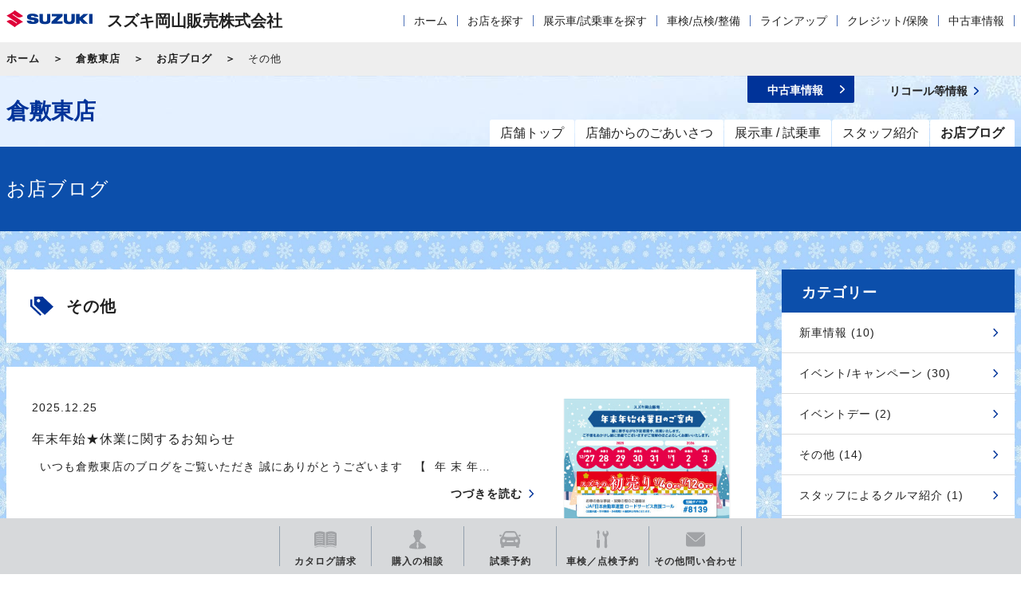

--- FILE ---
content_type: text/html; charset=UTF-8
request_url: https://www.suzuki.co.jp/dealer/33202955.suzuki-okayama/blog/?type=1&category_id=17
body_size: 17874
content:
<!DOCTYPE html>
<html lang="ja">
<head>
  <meta charset="UTF-8">
  <meta name="viewport" content="width=device-width, initial-scale=1">
  <title>スズキ岡山販売株式会社 倉敷東店</title>
  <link rel="icon" href="/dealer/assets/img/common/favicon.ico">
  <link rel="stylesheet" href="/dealer/assets/css/style.css">
  <link rel="stylesheet" href="https://maxcdn.bootstrapcdn.com/font-awesome/4.7.0/css/font-awesome.min.css">

  <style>
      .ly_bgGray {
      background-image: url('/dealer/sj-admin/sharefiles/雪_4fedcd14-a0c6-11eb-9be9-fa163e38a592.jpg');
      background-repeat: repeat;
      background-size: 100% auto;
    }
  </style>

    <meta name="description" content="スズキ岡山販売株式会社 倉敷東店のお店ブログページです。">
  <meta name="keywords" content="">
  <meta property="og:title" content="スズキ岡山販売株式会社 倉敷東店" />
  <meta property="og:type" content="website" />
  <meta property="og:description" content="スズキ岡山販売株式会社 倉敷東店のお店ブログページです。">
  <meta property="og:url" content="https://www.suzuki.co.jp/dealer/33202955.suzuki-okayama/blog/" />
  <meta property="og:image" content="https://www.suzuki.co.jp/dealer/assets/img/common/ogp.gif" />
  <meta property="og:site_name" content="スズキ岡山販売株式会社 倉敷東店" />
  <meta property="og:locale" content="ja_JP" />
<!-- Google Tag Manager -->
<script>(function(w,d,s,l,i){w[l]=w[l]||[];w[l].push({'gtm.start':
new Date().getTime(),event:'gtm.js'});var f=d.getElementsByTagName(s)[0],
j=d.createElement(s),dl=l!='dataLayer'?'&l='+l:'';j.async=true;j.src=
'https://www.googletagmanager.com/gtm.js?id='+i+dl;f.parentNode.insertBefore(j,f);
})(window,document,'script','dataLayer','GTM-T3HPBJF');</script>
<!-- End Google Tag Manager -->
</head>
<body class="shop">
<!-- Google Tag Manager (noscript) -->
<noscript><iframe src="https://www.googletagmanager.com/ns.html?id=GTM-T3HPBJF"
height="0" width="0" style="display:none;visibility:hidden"></iframe></noscript>
<!-- End Google Tag Manager (noscript) -->

  <div class="ly_dealerHeader">
  <div class="ly_dealerHeader_inner cf">
    <div class="bl_dealerHeaderSiteId cf">
      <p class="bl_dealerHeaderSiteId_logo"><a href="/dealer/suzuki-okayama/"><img src="/dealer/assets/img/common/logo.png" alt="SUZUKI"></a></p>
      <p class="bl_dealerHeaderSiteId_name">スズキ岡山販売株式会社</p>
      <div class="bl_dealerHeaderSiteId_SpMenu"><button class="bl_dealerHeaderSiteId_SpMenu_btn js_menuToggleBtn"></button></div>
    </div>
    <div class="bl_dealerHeaderNav pc_only">
      <nav role="navigation" class="bl_dealerHeaderNav_dealerNav" aria-label="代理店メニュー">
        <div class="bl_dealerHeaderNav_link is_hasChild js_subMenuOpen">
          <a href="/dealer/suzuki-okayama/" class="js_subMenuOpen sp_only">代理店ホーム</a>
          <div class="bl_dealerNav_subMenu">
            <ul class="bl_dealerNav">
              <li><a href="/dealer/suzuki-okayama/">ホーム</a></li>
              <li class="">
                <a href="/dealer/suzuki-okayama/shop-search/">お店を探す</a>
              </li>
              <li class="">
                <a href="/dealer/suzuki-okayama/car-search/">展示車/試乗車を探す</a>
              </li>
              <li class="is_hasChild js_subMenuOpen">
                <a href="/dealer/suzuki-okayama/maintenance/">車検/点検/整備</a>
                <div class="bl_dealerNav_subLocalMenu">
                  <a href="/dealer/suzuki-okayama/maintenance/" class="bl_dealerNav_subLocalMenu_catch"><span class="el_icon el_icon__arrow02">車検/点検/整備</span></a>
                  <ul class="bl_dealerNav_subLocalMenu_list">
                                      <li><a href="/dealer/suzuki-okayama/maintenance/inspection/">車検</a></li>
                                                        <li><a href="/dealer/suzuki-okayama/maintenance/newcar-inspection/">新車1・6ヵ月無料点検</a></li>
                                                        <li><a href="/dealer/suzuki-okayama/maintenance/1year-inspection/">法定1年点検</a></li>
                                                        <li><a href="/dealer/suzuki-okayama/maintenance/safetymainte/">安心メンテナンス</a></li>
                                                        <li><a href="/dealer/suzuki-okayama/maintenance/inspection-price/">点検/整備料金表</a></li>
                                                        <li><a href="/dealer/suzuki-okayama/maintenance/maintenance-menu/">整備内容</a></li>
                                                        <li><a href="/dealer/suzuki-okayama/maintenance/car-care/">安心メンテナンスパック/カーケアサービス</a></li>
                                    </ul>
                </div>
              </li>
              <li class="is_hasChild js_subMenuOpen">
                <a href="/dealer/suzuki-okayama/lineup/">ラインアップ</a>
                <div class="bl_dealerNav_subLocalMenu">
                  <a href="/dealer/suzuki-okayama/lineup/" class="bl_dealerNav_subLocalMenu_catch"><span class="el_icon el_icon__arrow02">ラインアップ</span></a>
                  <ul class="bl_dealerNav_subLocalMenu_list">
                    <li><a href="/dealer/suzuki-okayama//lineup/#model_01">軽乗用車</a></li>
                    <li><a href="/dealer/suzuki-okayama//lineup/#model_02">小型車・普通車</a></li>
                    <li><a href="/dealer/suzuki-okayama//lineup/#model_06">電気自動車</a></li>
                    <li><a href="/dealer/suzuki-okayama//lineup/#model_03">軽商用車</a></li>
                    <li><a href="/dealer/suzuki-okayama//lineup/#model_04">福祉車両</a></li>
                    <li><a href="/dealer/suzuki-okayama//lineup/#model_05">電動車いす・セニアカー</a></li>
                  </ul>
                </div>
              </li>
              <li class="is_hasChild js_subMenuOpen">
                <a href="/dealer/suzuki-okayama/credit-insurance/">クレジット/保険</a>
                <div class="bl_dealerNav_subLocalMenu">
                  <a href="/dealer/suzuki-okayama/credit-insurance/" class="bl_dealerNav_subLocalMenu_catch"><span class="el_icon el_icon__arrow02">クレジット/保険</span></a>
                  <ul class="bl_dealerNav_subLocalMenu_list">
                                    <li><a href="/dealer/suzuki-okayama/credit-insurance/kaeru-plan/">かえるプラン</a></li>
                                                    <li><a href="/dealer/suzuki-okayama/credit-insurance/longmaintenance/">延長保証「保証がのびた」</a></li>
                                                    <li><a href="/dealer/suzuki-okayama/credit-insurance/car-insurance/">自動車保険</a></li>
                                                    <li><a href="/dealer/suzuki-okayama/credit-insurance/choitoku/">スズキ自動車保険「ちょい得プラン」</a></li>
                                  </ul>
                </div>
              </li>
                            <li class="bl_globalNav_used">
                                <a href="http://www.suzuki.co.jp/ucar/php/search/summary.php?est_group_id=P00000000467" class="jsRecommendPc" style="display:none;">
                                  中古車情報
                                <a href="http://www.suzuki.co.jp/ucar/php/search/summary.php?est_group_id=P00000000467" class="jsRecommendSp" style="display:none;">
                                  中古車情報
                </a>
              </li>
                          </ul>
          </div>
        </div>
      </nav>
      <!-- /.bl_dealerHeaderNav_dealerNav -->
    </div>
    <!-- /.bl_dealerHeaderNav -->
  </div>
  <!-- /.ly_header_inner -->
</div>

  <div class="bl_breadcrumb bl_breadcrumb__top">
  <div class="bl_breadcrumb_inner">
    <ol class="bl_breadcrumbs cf">
            <li><a href="/dealer/suzuki-okayama/">ホーム</a></li>
            <li><a href="/dealer/33202955.suzuki-okayama/">倉敷東店</a></li>
            <li><a href="/dealer/33202955.suzuki-okayama/blog/">お店ブログ</a></li>
      <li>その他</li>
          </ol>
  </div>
</div>

<script src="/dealer/assets/js/jquery-1.11.2.min.js" type="text/javascript"></script>
<script src="/dealer/assets/js/dev/underscore-min.js" type="text/javascript" charset="utf-8"></script>
<script src="/dealer/assets/js/dev/common.js"  type="text/javascript" charset="utf-8"></script>
  <script src="/dealer/assets/js/dev/article_list.js" type="text/javascript" charset="utf-8"></script>
  <script src="/dealer/assets/js/dev/pager.js" type="text/javascript" charset="utf-8"></script>


  <header class="ly_header"  style="background-image: url('/dealer/sj-admin/sharefiles/雪h_4cde91bc-a0c6-11eb-8894-fa163e38a592.jpg')">
  <div class="ly_header_inner cf">
    <div class="bl_headerSiteId bl_headerSiteId__shop cf">
            <p class="bl_headerSiteId_name bl_headerSiteId_name__shop"><a href="/dealer/33202955.suzuki-okayama/">倉敷東店</a></p>
          </div>
    <div class="bl_headerNav pc_only">
      <nav role="navigation" class="bl_headerNav_globalNav" aria-label="メインメニュー">
        <ul class="bl_globalNav">
          <li class="bl_globalNav_top"><a href="/dealer/33202955.suzuki-okayama/"><span>店舗トップ</span></a></li>
          <li class="bl_globalNav_about"><a href="/dealer/33202955.suzuki-okayama/about/"><span>店舗からのごあいさつ</span></a></li>
          <li class="bl_globalNav_exhibit"><a href="/dealer/33202955.suzuki-okayama/exhibit/"><span>展示車 / 試乗車</span></a></li>
          <li class="bl_globalNav_staff"><a href="/dealer/33202955.suzuki-okayama/staff/"><span>スタッフ紹介</span></a></li>
          <li class="bl_globalNav_blog"><a href="/dealer/33202955.suzuki-okayama/blog/"><span>お店ブログ</span></a></li>
        </ul>
      </nav>
      <div class="bl_headerNav_utilityNav bl_headerNav_utilityNav__shop cf">
        <div class="bl_utilityNav bl_utilityNav__shop cf">
          <div class="bl_utilityNav_wrapp cf">
                      <div class="bl_utilityNav_child bl_utilityNav_child__used">
                            <a href="https://www.suzuki.co.jp/ucar/shop/okayama/1020193/detail.html" class="jsRecommendPc" style="display:none;">
                              <span class="bl_utilityNav_child_inner">中古車情報</span>
                            <a href="https://www.suzuki.co.jp/ucar/shop/okayama/1020193/detail.html" class="jsRecommendSp" style="display:none;">
                              <span class="bl_utilityNav_child_inner">中古車情報</span>
              </a>
            </div>
                    </div>
                                          <div class="bl_utilityNav_wrapp cf">
            <div class="bl_utilityNav_child bl_utilityNav_child__recall"><a href="https://www.suzuki.co.jp/recall/" target="_blank"><span class="bl_utilityNav_child_inner">リコール等情報</span></a></div>
          </div>
        </div>
        <div class="bl_utilityNav bl_utilityNav__shop cf">
          <div class="bl_utilityNav_wrapp cf">
                                  </div>
          <div class="bl_utilityNav_wrapp cf">
                                  </div>
        </div>
      </div>
      <!-- /.bl_headerNav_gnav -->
    </div>
    <!-- /.bl_headerNav -->
  </div>
  <!-- /.ly_header_inner -->
</header>

<!-- YTM -->
<!-- End YTM-->

<!--#include virtual="/dealer/eigyo/_inc/_header_dealer.html" -->
<!-- /.bl_breadcrumb -->

<!--#include virtual="/dealer/eigyo/_inc/_header_top.html" -->

<div class="ly_bgBlue bl_M01 bl_M01__col1">
  <div class="ly_body">
    <div class="bl_M01_txt"><h1 class="el_pageTtl">お店ブログ</h1></div>
  </div>
  <!-- /.bl_M01 -->
</div>
    
<div class="ly_bgGray ly_padding">
  <div class="ly_body cf">
    <div class="un_bl_blog_main cf">   
            <div class="un_bl_blog_cat">
          <h2 class="un_bl_blog_cat_title">その他</h2>
      </div>            
         
            <div class="bl_sect bl_sect__sidePadding un_bl_blog_main_wrap ly_bgWhite cf jsArticle">
        <div class="un_bl_blog_main_inner">
                        <p class="bl_postBlock_date un_blog_date">2025.12.25</p>
            <p class=" un_bl_blog_main_title jsTitle">年末年始★休業に関するお知らせ</p>
            <p class=" un_bl_blog_main_txt jsContent"></p>
            <div class="jsTmpContent" style='display:none'><p style="text-align: center;">&nbsp;</p>
<p style="text-align: center;">いつも倉敷東店のブログをご覧いただき</p>
<p style="text-align: center;">誠にありがとうございます<img src="/dealer/sj-admin/asset/js/tinymce/plugins/emoticons/img/96.png" alt="96" width="17" height="17" name="emoticons" /></p>
<p style="text-align: center;">&nbsp;</p>
<p style="text-align: center;"><img src="/dealer/sj-admin/sharefiles/61320_01-1_20251121winter_nobori (003)_44e480b8-defe-11f0-9381-fa163e794ba5.jpg" alt="" width="384" height="289" /></p>
<p style="text-align: center;"><strong><img src="/dealer/sj-admin/asset/js/tinymce/plugins/emoticons/img/75.png" alt="75" width="32" height="32" name="emoticons" />【&nbsp; 年 末 年 始 の 休 業&nbsp; 】<img src="/dealer/sj-admin/asset/js/tinymce/plugins/emoticons/img/75.png" alt="75" width="32" height="32" name="emoticons" /></strong></p>
<p style="text-align: center;"><span style="font-size: 14pt; color: #0000ff;"><strong>１２／２７（土）～１／３（土）</strong></span></p>
<p style="text-align: center;">&nbsp;</p>
<p style="text-align: center;">誠に勝手ではございますが、</p>
<p style="text-align: center;">上記の期間は年末年始休業いたします。</p>
<p style="text-align: center;">&nbsp;</p>
<p style="text-align: center;"><img src="/dealer/sj-admin/asset/js/tinymce/plugins/emoticons/img/210.png" alt="210" width="22" height="22" name="emoticons" />車の故障やトラブルなどのお問い合わせは</p>
<p style="text-align: center;">ＪＡＦ　ロードサービス救援コール</p>
<p style="text-align: center;">０５７０－００－８１３９</p>
<p style="text-align: center;">（ 短縮ダイヤル #8139 ）</p>
<p style="text-align: center;">へご連絡をお願いいたします<img src="/dealer/sj-admin/asset/js/tinymce/plugins/emoticons/img/184.png" alt="184" width="22" height="22" name="emoticons" /></p>
<p style="text-align: center;">&nbsp;</p>
<p style="text-align: center;">&nbsp;</p></div>
            <p class="hp_tar hp_mb0"><a href="/dealer/33202955.suzuki-okayama/blog/detail/?id=672535" class="el_icon el_icon__arrow hp_fzss hp_fwb">つづきを読む</a></p>
        </div>
                <div class="un_bl_blog_main_img jsListImg">
          <a href="/dealer/33202955.suzuki-okayama/blog/detail/?id=672535">
                        <img src="/dealer/sj-admin/sharefiles/61320_01-1_20251121winter_nobori (003)_44e480b8-defe-11f0-9381-fa163e794ba5_s.jpg" alt="年末年始★休業に関するお知らせ">
                      </a>
        </div>
              </div>
            <div class="bl_sect bl_sect__sidePadding un_bl_blog_main_wrap ly_bgWhite cf jsArticle">
        <div class="un_bl_blog_main_inner">
                        <p class="bl_postBlock_date un_blog_date">2025.11.27</p>
            <p class=" un_bl_blog_main_title jsTitle">【お早めに！】車検のご予約はお済ですか？</p>
            <p class=" un_bl_blog_main_txt jsContent"></p>
            <div class="jsTmpContent" style='display:none'><p style="text-align: center;">&nbsp;</p>
<p style="text-align: center;">&nbsp;</p>
<p style="text-align: center;"><span style="font-size: 10pt;">いつも倉敷東店のブログをご覧いただき</span></p>
<p style="text-align: center;"><span style="font-size: 10pt;">誠にありがとうございます</span></p>
<p style="text-align: center;">&nbsp;</p>
<p style="text-align: center;"><span style="font-size: 10pt;">１１月最後のブログは</span></p>
<p style="text-align: center;"><span style="font-size: 10pt;">とても重要な整備のご案内です<img src="/dealer/sj-admin/asset/js/tinymce/plugins/emoticons/img/90.png" alt="90" width="20" height="20" name="emoticons" /></span></p>
<p style="text-align: center;">&nbsp;</p>
<p style="text-align: center;"><span style="text-decoration: underline; color: #ff0000;"><span style="font-size: 14pt;">例年、１２月末は車検含め整備のご予約が</span></span></p>
<p style="text-align: center;"><span style="text-decoration: underline; color: #ff0000;"><span style="font-size: 14pt;">大変混みあいます！！</span></span></p>
<p style="text-align: center;"><img src="/dealer/sj-admin/sharefiles/１２月整備ご予約について 重要なお知らせ_e81af3de-cb7b-11f0-bc6c-fa163e794ba5.png" alt="" width="404" height="227" /></p>
<p style="text-align: center;">【 スズキおすすめ！①～③ 】</p>
<p style="text-align: center;"><span style="color: #000000; font-size: 14pt;"><strong>①１２月は上旬～中旬がオススメ！<img src="/dealer/sj-admin/asset/js/tinymce/plugins/emoticons/img/178.png" alt="178" width="32" height="32" name="emoticons" /></strong></span></p>
<p style="text-align: center;">土日は混みあいますが、平日は比較的空きがございます！</p>
<p style="text-align: center;">&nbsp;</p>
<p style="text-align: center;">&nbsp;</p>
<p style="text-align: center;"><span style="font-size: 14pt;"><strong>②車検は２か月前から受けられます！<img src="/dealer/sj-admin/asset/js/tinymce/plugins/emoticons/img/178.png" alt="178" width="32" height="32" name="emoticons" /></strong></span></p>
<p style="text-align: center;">年末年始のタイミングで、</p>
<p style="text-align: center;">バッテリー劣化・・キー電池切れ・・</p>
<p style="text-align: center;">どのお店もしまっているのに</p>
<p style="text-align: center;">トラブルだけは絶対に避けたいものです</p>
<p style="text-align: center;">&nbsp;</p>
<p style="text-align: center;">安心のためにも</p>
<p style="text-align: center;"><span style="text-decoration: underline; font-size: 12pt;">１２月に車検を済ませておきませんか？</span></p>
<p style="text-align: center;">１２月・１月・２月が満了のお客様は</p>
<p style="text-align: center;">ぜひ早めのご予約をおすすめいたします！</p>
<p style="text-align: center;">&nbsp;</p>
<p style="text-align: center;"><span style="font-size: 14pt;"><strong><span style="color: #000000;">③メンテナンスパック事前加入で</span></strong></span></p>
<p style="text-align: center;"><span style="font-size: 14pt;"><strong><span style="color: #000000;">整備費用の負担を減らせます！<img src="/dealer/sj-admin/asset/js/tinymce/plugins/emoticons/img/178.png" alt="178" width="32" height="32" name="emoticons" /></span></strong></span></p>
<p style="text-align: center;"><span style="font-size: 8pt;">※すでに加入済みのお客様は</span></p>
<p style="text-align: center;"><span style="font-size: 8pt;">車検半年前の安心メンテナンス終了時から加入可能です</span></p>
<p style="text-align: center;">&nbsp;</p>
<p style="text-align: center;">車検代はメンテナンス費用の中でも</p>
<p style="text-align: center;">負担が大きい・・</p>
<p style="text-align: center;">車検時にドバッと出費を出さないために</p>
<p style="text-align: center;">車検の基本料金を含むメンテナンスパック代を</p>
<p style="text-align: center;">車検月より早めに決済しておくことで</p>
<p style="text-align: center;">当日の負担を軽減することができます</p>
<p style="text-align: center;">&nbsp;</p>
<p style="text-align: center;"><img src="/dealer/sj-admin/asset/js/tinymce/plugins/emoticons/img/188.png" alt="188" width="32" height="32" name="emoticons" />詳しくはスタッフへお問い合わせください<img src="/dealer/sj-admin/asset/js/tinymce/plugins/emoticons/img/188.png" alt="188" width="32" height="32" name="emoticons" /></p>
<p style="text-align: center;">&nbsp;</p>
<p style="text-align: center;">クルマも整えていい</p>
<p style="text-align: center;">年末年始を迎えましょう！<img src="/dealer/sj-admin/asset/js/tinymce/plugins/emoticons/img/105.png" alt="105" width="32" height="32" name="emoticons" /></p>
<p style="text-align: center;">&nbsp;</p>
<p style="text-align: center;">&nbsp;</p>
<p style="text-align: center;">&nbsp;</p></div>
            <p class="hp_tar hp_mb0"><a href="/dealer/33202955.suzuki-okayama/blog/detail/?id=665461" class="el_icon el_icon__arrow hp_fzss hp_fwb">つづきを読む</a></p>
        </div>
                <div class="un_bl_blog_main_img jsListImg">
          <a href="/dealer/33202955.suzuki-okayama/blog/detail/?id=665461">
                        <img src="/dealer/sj-admin/sharefiles/１２月整備ご予約について 重要なお知らせ_e81af3de-cb7b-11f0-bc6c-fa163e794ba5_s.jpg" alt="【お早めに！】車検のご予約はお済ですか？">
                      </a>
        </div>
              </div>
            <div class="bl_sect bl_sect__sidePadding un_bl_blog_main_wrap ly_bgWhite cf jsArticle">
        <div class="un_bl_blog_main_inner">
                        <p class="bl_postBlock_date un_blog_date">2025.11.24</p>
            <p class=" un_bl_blog_main_title jsTitle">【予約方法解説！】今年最後の祝日はスズキへ！</p>
            <p class=" un_bl_blog_main_txt jsContent"></p>
            <div class="jsTmpContent" style='display:none'><p style="text-align: center;">&nbsp;</p>
<p style="text-align: center;"><span style="font-size: 10pt;">いつも倉敷東店のブログをご覧いただき</span></p>
<p style="text-align: center;"><span style="font-size: 10pt;">誠にありがとうございます<img src="/dealer/sj-admin/asset/js/tinymce/plugins/emoticons/img/114.png" alt="114" width="16" height="16" name="emoticons" /></span></p>
<p style="text-align: center;">&nbsp;</p>
<p style="text-align: center;"><span style="font-size: 10pt; color: #333333;">あっという間に１１月も後半<img src="/dealer/sj-admin/asset/js/tinymce/plugins/emoticons/img/87.png" alt="87" width="18" height="18" name="emoticons" /></span></p>
<p style="text-align: center;"><span style="font-size: 10pt; color: #333333;">色々なところでクリスマスやイルミネーションの装飾を見かけるたびに</span></p>
<p style="text-align: center;"><span style="font-size: 10pt; color: #333333;">あ・・クリスマスツリー出さなきゃ・・・と思いつつ、、</span></p>
<p style="text-align: center;"><span style="font-size: 10pt; color: #333333;">気づけば、今日は今年最後の祝日！！( ﾟДﾟ)</span></p>
<p style="text-align: center;"><span style="color: #333333; font-size: 10pt;">昨日はお天気も良かったので</span></p>
<p style="text-align: center;"><span style="color: #333333; font-size: 10pt;">お出かけされていた方も多いのでは<img src="/dealer/sj-admin/asset/js/tinymce/plugins/emoticons/img/97.png" alt="97" width="19" height="19" name="emoticons" />♪</span></p>
<p style="text-align: center;"><span style="color: #333333; font-size: 10pt;">さーてさて、３連休最終日はなにしようか？と</span></p>
<p style="text-align: center;"><span style="color: #333333; font-size: 10pt;">悩んでいる方！</span></p>
<p style="text-align: center;"><img src="/dealer/sj-admin/sharefiles/&rdquo;試乗&rdquo; してみませんか_8439303c-c8cf-11f0-80ca-fa163e794ba5.png" alt="" width="410" height="344" /></p>
<p style="text-align: center;">スズキで<strong><span style="font-size: 12pt;">【　<span style="color: #0000ff;">試乗</span>　】</span></strong>してみませんか？</p>
<p style="text-align: center;"><span style="font-size: 10pt; color: #808080;">試乗なんてしたら・・捕まって帰れないﾃﾞｽﾖﾈ・・<img src="/dealer/sj-admin/asset/js/tinymce/plugins/emoticons/img/21.png" alt="21" width="18" height="18" name="emoticons" /></span></p>
<p style="text-align: center;"><span style="font-size: 10pt;">と内心思っているあなた！！</span></p>
<p style="text-align: center;"><span style="font-size: 10pt;">私も日頃は、お洋服の試着など</span></p>
<p style="text-align: center;"><span style="font-size: 10pt;">接客してもらうと同じことを思います（笑）</span></p>
<p style="text-align: center;">&nbsp;</p>
<p style="text-align: center;">安心してください！</p>
<p style="text-align: center;">私たちは<span style="font-size: 12pt;"><strong>【　<span style="color: #0000ff;">ご試乗</span>　】</strong></span>だけでも大歓迎です！</p>
<p style="text-align: center;">まずは体験してみてください！<img src="/dealer/sj-admin/asset/js/tinymce/plugins/emoticons/img/91.png" alt="91" width="20" height="20" name="emoticons" /></p>
<p style="text-align: center;">他車種との<span style="font-size: 12pt;"><strong>比較</strong></span>も</p>
<p style="text-align: center;">新機能の<span style="font-size: 12pt;"><strong>便利</strong></span>さや<strong><span style="font-size: 12pt;">快適</span></strong>さ も</p>
<p style="text-align: center;">乗ってみて、座ってみて</p>
<p style="text-align: center;">初めて感じる感覚があるかもしれません<img src="/dealer/sj-admin/asset/js/tinymce/plugins/emoticons/img/96.png" alt="96" width="21" height="21" name="emoticons" /></p>
<p style="text-align: center;">&nbsp;</p>
<p style="text-align: center;">生活には欠かせない&rdquo; クルマ &rdquo;<img src="/dealer/sj-admin/asset/js/tinymce/plugins/emoticons/img/156.png" alt="156" width="23" height="23" name="emoticons" /></p>
<p style="text-align: center;">ぜひ試乗して、皆様の感想をお聞かせください</p>
<p style="text-align: center;">&nbsp;</p>
<p style="text-align: center;"><span style="font-size: 10pt; color: #808080;">いやいや、今日は仕事だし・・月末は忙しいよ・・<img src="/dealer/sj-admin/asset/js/tinymce/plugins/emoticons/img/12.png" alt="12" width="18" height="18" name="emoticons" /></span></p>
<p style="text-align: center;">とお時間が限られている方必見！</p>
<p style="text-align: center;">ネットからの<span style="font-size: 12pt; color: #ff6600;"><strong>事前ご予約</strong></span>で</p>
<p style="text-align: center;">ご指定のお日にち、お時間にご試乗できます<img src="/dealer/sj-admin/asset/js/tinymce/plugins/emoticons/img/90.png" alt="90" width="21" height="21" name="emoticons" /></p>
<p style="text-align: center;"><img src="/dealer/sj-admin/sharefiles/1_d3d80a5e-c87b-11f0-8ebb-fa163e794ba5.png" alt="" width="225" height="282" /></p>
<p style="text-align: center;">①「スズキ岡山販売株式会社　倉敷東店」のブログTOP</p>
<p style="text-align: center;">下部に表示される「試乗」を選択</p>
<p style="text-align: center;"><img src="/dealer/sj-admin/sharefiles/2_dbfb935e-c87b-11f0-ad1c-fa163e794ba5.png" alt="" width="238" height="298" /></p>
<p style="text-align: center;">②乗ってみたい、見てみたいクルマを「試乗予約」で選択</p>
<p style="text-align: center;"><img src="/dealer/sj-admin/sharefiles/3_e364505e-c87b-11f0-86e7-fa163e794ba5.png" alt="" width="227" height="284" /></p>
<p style="text-align: center;">③お客様のお名前、ご連絡先、ご希望日時を入力</p>
<p style="text-align: center;">&nbsp;</p>
<p style="text-align: center;">間違いなくご案内できる日時を</p>
<p style="text-align: center;">スタッフからご返信させていただきます<img src="/dealer/sj-admin/asset/js/tinymce/plugins/emoticons/img/195.png" alt="195" width="20" height="20" name="emoticons" /></p>
<p style="text-align: center;">ご予約いただけますと</p>
<p style="text-align: center;">待ち時間もなくスムーズにご案内が可能です！</p>
<p style="text-align: center;">&nbsp;</p>
<p style="text-align: center;">もちろん、お電話にて当日お問い合わせも受け付けております<img src="/dealer/sj-admin/asset/js/tinymce/plugins/emoticons/img/184.png" alt="184" width="16" height="16" name="emoticons" /></p>
<p style="text-align: center;"><span style="font-size: 12pt;"><strong>☎０８６－４３４－０３６６</strong></span></p>
<p style="text-align: center;">&nbsp;</p>
<p style="text-align: center;">皆様のご来店、倉敷東店スタッフ一同</p>
<p style="text-align: center;">心よりお待ちしております<img src="/dealer/sj-admin/asset/js/tinymce/plugins/emoticons/img/198.png" alt="198" width="14" height="14" name="emoticons" /></p>
<p style="text-align: center;">&nbsp;</p></div>
            <p class="hp_tar hp_mb0"><a href="/dealer/33202955.suzuki-okayama/blog/detail/?id=665220" class="el_icon el_icon__arrow hp_fzss hp_fwb">つづきを読む</a></p>
        </div>
                <div class="un_bl_blog_main_img jsListImg">
          <a href="/dealer/33202955.suzuki-okayama/blog/detail/?id=665220">
                        <img src="/dealer/sj-admin/sharefiles/”試乗” してみませんか_8439303c-c8cf-11f0-80ca-fa163e794ba5_s.jpg" alt="【予約方法解説！】今年最後の祝日はスズキへ！">
                      </a>
        </div>
              </div>
            <div class="bl_sect bl_sect__sidePadding un_bl_blog_main_wrap ly_bgWhite cf jsArticle">
        <div class="un_bl_blog_main_inner">
                        <p class="bl_postBlock_date un_blog_date">2025.09.18</p>
            <p class=" un_bl_blog_main_title jsTitle">倉敷東店リニューアルしました！！</p>
            <p class=" un_bl_blog_main_txt jsContent"></p>
            <div class="jsTmpContent" style='display:none'><p style="text-align: center;">&nbsp;</p>
<p style="text-align: center;">&nbsp;</p>
<p style="text-align: center;"><span style="font-size: 10pt;">いつも倉敷東店のブログをご覧いただき</span></p>
<p style="text-align: center;"><span style="font-size: 10pt;">誠にありがとうございます<img src="/dealer/sj-admin/asset/js/tinymce/plugins/emoticons/img/53.png" alt="53" width="20" height="20" name="emoticons" /></span></p>
<p style="text-align: center;">&nbsp;</p>
<p style="text-align: center;"><span style="font-size: 10pt;">９月も中旬<img src="/dealer/sj-admin/asset/js/tinymce/plugins/emoticons/img/87.png" alt="87" width="21" height="21" name="emoticons" /></span></p>
<p style="text-align: center;"><span style="font-size: 10pt;">少し涼しいような蒸し蒸しするような</span></p>
<p style="text-align: center;"><span style="font-size: 10pt;">そんな日もありながら</span></p>
<p style="text-align: center;"><span style="font-size: 10pt;">まだまだ暑い日が続きますね<img src="/dealer/sj-admin/asset/js/tinymce/plugins/emoticons/img/96.png" alt="96" width="18" height="18" name="emoticons" /></span></p>
<p style="text-align: center;">&nbsp;</p>
<p style="text-align: center;">９月は決算月！！ということもあり、</p>
<p style="text-align: center;">バタバタ過ごしている最中、、、</p>
<p style="text-align: center;"><span style="font-size: 14pt;"><img src="/dealer/sj-admin/asset/js/tinymce/plugins/emoticons/img/192.png" alt="192" width="32" height="32" name="emoticons" />倉敷東店プチリニューアルしました！！！</span></p>
<p style="text-align: center;">&nbsp;</p>
<p style="text-align: center;"><img src="/dealer/sj-admin/sharefiles/りにゅうある_7d5c1e68-9496-11f0-8dd5-fa163e38a592.jpg" alt="" width="627" height="353" /></p>
<p style="text-align: center;">フローリングやクロスを変えて</p>
<p style="text-align: center;">雰囲気がガラッと変わりました<img src="/dealer/sj-admin/asset/js/tinymce/plugins/emoticons/img/91.png" alt="91" width="20" height="20" name="emoticons" /></p>
<p style="text-align: center;">すでにご来店いただいたお客様は</p>
<p style="text-align: center;">気づいてくださいましたか？<img src="/dealer/sj-admin/asset/js/tinymce/plugins/emoticons/img/97.png" alt="97" width="17" height="17" name="emoticons" /></p>
<p style="text-align: center;">&nbsp;</p>
<p style="text-align: center;"><span style="font-size: 12pt; color: #808080;"><strong>倉敷東店</strong></span>の</p>
<p style="text-align: center;"><span style="font-size: 12pt; color: #ff99cc;"><strong>明るくて</strong></span>、<span style="color: #ffcc00;"><strong><span style="font-size: 12pt;">暖かく</span></strong></span>、<span style="color: #cc99ff;"><strong><span style="font-size: 12pt;">アットホーム</span></strong></span>な</p>
<p style="text-align: center;">雰囲気にピッタリですよね<img src="/dealer/sj-admin/asset/js/tinymce/plugins/emoticons/img/198.png" alt="198" width="14" height="14" name="emoticons" /><img src="/dealer/sj-admin/asset/js/tinymce/plugins/emoticons/img/198.png" alt="198" width="23" height="23" name="emoticons" /></p>
<p style="text-align: center;">&nbsp;</p>
<p style="text-align: center;"><span style="font-size: 10pt;">スタッフ達も、完成したショールームに</span></p>
<p style="text-align: center;"><span style="font-size: 10pt;">「うおぉ～～！良い～～！」と</span></p>
<p style="text-align: center;"><span style="font-size: 10pt;">テンションも上がり、</span></p>
<p style="text-align: center;"><span style="font-size: 10pt;">心機一転さらに「頑張らねば！！」と</span></p>
<p style="text-align: center;"><span style="font-size: 10pt;">気合も入りました</span><img src="/dealer/sj-admin/asset/js/tinymce/plugins/emoticons/img/90.png" alt="90" width="20" height="20" name="emoticons" /></p>
<p style="text-align: center;">&nbsp;</p>
<p style="text-align: center;"><img src="/dealer/sj-admin/sharefiles/579438585687310456_fe40ae68-9496-11f0-9695-fa163e38a592.jpg" alt="" width="456" height="342" /></p>
<p style="text-align: center;"><span style="font-size: 14pt; color: #3366ff;"><strong>９月は決算月！</strong></span></p>
<p style="text-align: center;">９月後半も、私たちらしい</p>
<p style="text-align: center;">新たに生まれ変わった<span style="font-size: 12pt;"><strong><span style="color: #ffcc00;">ショールーム</span></strong></span>で</p>
<p style="text-align: center;">皆様と今まで以上に楽しく</p>
<p style="text-align: center;">クルマのお話や色々なお話しができたらと思います<img src="/dealer/sj-admin/asset/js/tinymce/plugins/emoticons/img/188.png" alt="188" width="32" height="32" name="emoticons" /></p>
<p style="text-align: center;">&nbsp;</p>
<p style="text-align: center;">ぜひ倉敷東店へ足を運んでくださいね<img src="/dealer/sj-admin/asset/js/tinymce/plugins/emoticons/img/98.png" alt="98" width="20" height="20" name="emoticons" /></p>
<p style="text-align: center;">&nbsp;</p>
<p style="text-align: center;">&nbsp;</p></div>
            <p class="hp_tar hp_mb0"><a href="/dealer/33202955.suzuki-okayama/blog/detail/?id=651921" class="el_icon el_icon__arrow hp_fzss hp_fwb">つづきを読む</a></p>
        </div>
                <div class="un_bl_blog_main_img jsListImg">
          <a href="/dealer/33202955.suzuki-okayama/blog/detail/?id=651921">
                        <img src="/dealer/sj-admin/sharefiles/りにゅうある_7d5c1e68-9496-11f0-8dd5-fa163e38a592_s.jpg" alt="倉敷東店リニューアルしました！！">
                      </a>
        </div>
              </div>
            <div class="bl_sect bl_sect__sidePadding un_bl_blog_main_wrap ly_bgWhite cf jsArticle">
        <div class="un_bl_blog_main_inner">
                        <p class="bl_postBlock_date un_blog_date">2025.08.16</p>
            <p class=" un_bl_blog_main_title jsTitle">【本日より再開】スズキに行こう！夏フェス！</p>
            <p class=" un_bl_blog_main_txt jsContent"></p>
            <div class="jsTmpContent" style='display:none'><p style="text-align: center;">&nbsp;</p>
<p style="text-align: center;">&nbsp;</p>
<p style="text-align: center;">いつも倉敷東店のブログをご覧いただき</p>
<p style="text-align: center;">誠にありがとうございます<img src="/dealer/sj-admin/asset/js/tinymce/plugins/emoticons/img/53.png" alt="53" width="25" height="25" name="emoticons" /></p>
<p style="text-align: center;">&nbsp;</p>
<p style="text-align: center;"><img src="/dealer/sj-admin/sharefiles/本_3e141e16-74f9-11f0-be5a-fa163e38a592.jpg" alt="" width="464" height="313" /></p>
<p style="text-align: center;">&nbsp;</p>
<p style="text-align: center;">本日より元気に営業スタートしております！<img src="/dealer/sj-admin/asset/js/tinymce/plugins/emoticons/img/66.png" alt="66" width="19" height="19" name="emoticons" /></p>
<p style="text-align: center;">皆様はどんなお盆を過ごされましたか？<img src="/dealer/sj-admin/asset/js/tinymce/plugins/emoticons/img/91.png" alt="91" width="20" height="20" name="emoticons" /></p>
<p style="text-align: center;">&nbsp;</p>
<p style="text-align: center;">&nbsp;</p>
<p style="text-align: center;"><img src="/dealer/sj-admin/asset/js/tinymce/plugins/emoticons/img/89.png" alt="89" width="23" height="23" name="emoticons" />早速本日より<span style="color: #0000ff;">&nbsp;</span><span style="color: #000080; font-size: 14pt;"><strong><span style="color: #0000ff;">夏フェス</span>&nbsp;</strong></span>開催しております<img src="/dealer/sj-admin/asset/js/tinymce/plugins/emoticons/img/89.png" alt="89" width="21" height="21" name="emoticons" /></p>
<p style="text-align: center;">&darr;&darr;&darr;</p>
<p style="text-align: center;"><a href="https://suzuoka-campaign.jp/suzukiday2508/">https://suzuoka-campaign.jp/suzukiday2508/</a></p>
<p style="text-align: center;"><img src="/dealer/sj-admin/sharefiles/202507_suzuki_slide_3_7e8a951a-712f-11f0-b566-fa163e38a592.jpg" alt="" width="375" height="184" /></p>
<p style="text-align: center;">お盆期間中にお車の不調や悩みなどございませんでしたか？</p>
<p style="text-align: center;">お乗り換えのご相談、整備面でのご相談、保険のご相談など</p>
<p style="text-align: center;">なんでも結構です<img src="/dealer/sj-admin/asset/js/tinymce/plugins/emoticons/img/185.png" alt="185" width="23" height="23" name="emoticons" />　私たちにぜひご相談ください！！</p>
<p style="text-align: center;">&nbsp;</p>
<p style="text-align: center;">皆様のご来店、スタッフ一同心よりお待ちしております<img src="/dealer/sj-admin/asset/js/tinymce/plugins/emoticons/img/197.png" alt="197" width="15" height="15" name="emoticons" /></p>
<p style="text-align: center;">&nbsp;</p>
<p style="text-align: center;">※整備ご予約が大変混み合っております<img src="/dealer/sj-admin/asset/js/tinymce/plugins/emoticons/img/210.png" alt="210" width="22" height="22" name="emoticons" /></p>
<p style="text-align: center;">ご来店前に一度ご連絡くださいませ</p>
<p style="text-align: center;"><img src="/dealer/sj-admin/asset/js/tinymce/plugins/emoticons/img/184.png" alt="184" width="19" height="19" name="emoticons" />０８６－４３４－０３６６</p>
<p style="text-align: center;">&nbsp;</p>
<p style="text-align: center;">&nbsp;</p>
<p style="text-align: center;">&nbsp;</p></div>
            <p class="hp_tar hp_mb0"><a href="/dealer/33202955.suzuki-okayama/blog/detail/?id=644066" class="el_icon el_icon__arrow hp_fzss hp_fwb">つづきを読む</a></p>
        </div>
                <div class="un_bl_blog_main_img jsListImg">
          <a href="/dealer/33202955.suzuki-okayama/blog/detail/?id=644066">
                        <img src="/dealer/sj-admin/sharefiles/本_3e141e16-74f9-11f0-be5a-fa163e38a592_s.jpg" alt="【本日より再開】スズキに行こう！夏フェス！">
                      </a>
        </div>
              </div>
            <div class="bl_sect bl_sect__sidePadding un_bl_blog_main_wrap ly_bgWhite cf jsArticle">
        <div class="un_bl_blog_main_inner">
                        <p class="bl_postBlock_date un_blog_date">2025.08.09</p>
            <p class=" un_bl_blog_main_title jsTitle">夏季休暇★８月１０日～８月１５日</p>
            <p class=" un_bl_blog_main_txt jsContent"></p>
            <div class="jsTmpContent" style='display:none'><p style="text-align: center;">&nbsp;</p>
<p style="text-align: center;">&nbsp;</p>
<p style="text-align: center;">いつも倉敷東店のブログをご覧いただき</p>
<p style="text-align: center;">誠にありがとうございます<img src="/dealer/sj-admin/asset/js/tinymce/plugins/emoticons/img/85.png" alt="85" width="23" height="23" name="emoticons" /></p>
<p style="text-align: center;">&nbsp;</p>
<p style="text-align: center;">夏季休暇のお知らせをいたします</p>
<p style="text-align: center;"><span style="color: #ff0000;"><strong><span style="font-size: 18pt;">【　&nbsp; ８／１０（日）～８／１５（金）　】</span></strong></span></p>
<p style="text-align: center;">&nbsp;</p>
<p style="text-align: center;"><img src="/dealer/sj-admin/sharefiles/61320_01-1_20250718summer_100ebae0-74f8-11f0-9978-fa163e38a592.jpg" alt="" width="496" height="373" /></p>
<p style="text-align: center;">&nbsp;</p>
<p style="text-align: center;">申し訳ございませんが、この間の急な事故や故障は</p>
<p style="text-align: center;">ＪＡＦへお問い合わせください<img src="/dealer/sj-admin/asset/js/tinymce/plugins/emoticons/img/184.png" alt="184" width="23" height="23" name="emoticons" /></p>
<p style="text-align: center;">&nbsp;</p>
<p style="text-align: center;"><span style="color: #000080; font-size: 12pt;"><strong>１６日（土）１０時</strong></span>から営業再開いたします<img src="/dealer/sj-admin/asset/js/tinymce/plugins/emoticons/img/188.png" alt="188" width="21" height="21" name="emoticons" /></p>
<p style="text-align: center;">よろしくお願い申し上げます</p>
<p style="text-align: center;">&nbsp;</p>
<p style="text-align: center;"><img src="/dealer/sj-admin/sharefiles/名称未設定のデザイン_cdd255b4-74f8-11f0-9329-fa163e38a592.jpg" alt="" width="410" height="277" /></p>
<p style="text-align: center;">&nbsp;</p>
<p style="text-align: center;">倉敷東店</p></div>
            <p class="hp_tar hp_mb0"><a href="/dealer/33202955.suzuki-okayama/blog/detail/?id=644057" class="el_icon el_icon__arrow hp_fzss hp_fwb">つづきを読む</a></p>
        </div>
                <div class="un_bl_blog_main_img jsListImg">
          <a href="/dealer/33202955.suzuki-okayama/blog/detail/?id=644057">
                        <img src="/dealer/sj-admin/sharefiles/61320_01-1_20250718summer_100ebae0-74f8-11f0-9978-fa163e38a592_s.jpg" alt="夏季休暇★８月１０日～８月１５日">
                      </a>
        </div>
              </div>
            <div class="bl_sect bl_sect__sidePadding un_bl_blog_main_wrap ly_bgWhite cf jsArticle">
        <div class="un_bl_blog_main_inner">
                        <p class="bl_postBlock_date un_blog_date">2025.07.25</p>
            <p class=" un_bl_blog_main_title jsTitle">【テレビでも紹介されました！】小型車ご成約でスズキカレープレゼント！</p>
            <p class=" un_bl_blog_main_txt jsContent"></p>
            <div class="jsTmpContent" style='display:none'><p style="text-align: center;">&nbsp;</p>
<p style="text-align: center;">&nbsp;</p>
<p style="text-align: center;"><span style="font-size: 10pt;">いつも倉敷東店のブログをご覧いただき</span></p>
<p style="text-align: center;"><span style="font-size: 10pt;">誠にありがとうございます！</span></p>
<p style="text-align: center;">&nbsp;</p>
<p style="text-align: center;"><span style="font-size: 10pt;">毎日暑いですね～！<img src="/dealer/sj-admin/asset/js/tinymce/plugins/emoticons/img/97.png" alt="97" width="18" height="18" name="emoticons" /></span></p>
<p style="text-align: center;"><span style="font-size: 10pt;">クルマの中も危険な暑さになっていますので、</span></p>
<p style="text-align: center;"><span style="font-size: 10pt;">しっかり水分補給してください！！<img src="/dealer/sj-admin/asset/js/tinymce/plugins/emoticons/img/134.png" alt="134" width="19" height="19" name="emoticons" /></span></p>
<p style="text-align: center;"><span style="font-size: 10pt;">フロントガラス面のサンシェードも</span></p>
<p style="text-align: center;"><span style="font-size: 10pt;">微々たる差かもしれませんが</span></p>
<p style="text-align: center;"><span style="font-size: 10pt;">車内高温対策としてお忘れなく！<img src="/dealer/sj-admin/asset/js/tinymce/plugins/emoticons/img/111.png" alt="111" width="21" height="21" name="emoticons" /><img src="/dealer/sj-admin/asset/js/tinymce/plugins/emoticons/img/92.png" alt="92" width="19" height="19" name="emoticons" /></span></p>
<p style="text-align: center;">&nbsp;</p>
<p style="text-align: center;">皆様、夏バテ気味で</p>
<p style="text-align: center;">&rdquo;なんとなく食欲がないなぁ・・&rdquo;ってことありませんか？<img src="/dealer/sj-admin/asset/js/tinymce/plugins/emoticons/img/04.png" alt="04" width="15" height="15" name="emoticons" /></p>
<p style="text-align: center;"><span style="font-size: 10pt;">冷たいものばかり食べてしまうと</span></p>
<p style="text-align: center;"><span style="font-size: 10pt;">体が冷えて夏バテの原因にも</span><img src="/dealer/sj-admin/asset/js/tinymce/plugins/emoticons/img/124.png" alt="124" width="22" height="22" name="emoticons" /><img src="/dealer/sj-admin/asset/js/tinymce/plugins/emoticons/img/210.png" alt="210" width="15" height="15" name="emoticons" /></p>
<p style="text-align: center;">&nbsp;</p>
<p style="text-align: center;"><span style="font-size: 10pt;">こんなときこそ（？）カレーが食べたい！！</span></p>
<p style="text-align: center;">なんとスズキから<span style="color: #ff6600; font-size: 12pt;"><strong>インドカレー</strong></span>誕生しました<img src="/dealer/sj-admin/asset/js/tinymce/plugins/emoticons/img/91.png" alt="91" width="17" height="17" name="emoticons" /></p>
<p style="text-align: center;"><img src="/dealer/sj-admin/sharefiles/話題の&rdquo;スズキのカレー&rdquo;がもらえる！_c182fbb0-693b-11f0-8866-fa163e38a592.png" alt="" width="442" height="248" /></p>
<p style="text-align: center;">現在、<span style="color: #ff0000;"><strong><span style="font-size: 12pt;">小型車ご成約</span></strong></span>で</p>
<p style="text-align: center;">スズキのカレーをなんと！<span style="font-size: 18pt;"><strong>４</strong></span>種類！プレゼント中です！<img src="/dealer/sj-admin/asset/js/tinymce/plugins/emoticons/img/187.png" alt="187" width="21" height="21" name="emoticons" /><img src="/dealer/sj-admin/asset/js/tinymce/plugins/emoticons/img/198.png" alt="198" width="16" height="16" name="emoticons" /></p>
<p style="text-align: center;">&nbsp;</p>
<p style="text-align: center;"><img src="/dealer/sj-admin/asset/js/tinymce/plugins/emoticons/img/89.png" alt="89" width="19" height="19" name="emoticons" /><span style="font-size: 12pt;">全４種類</span><img src="/dealer/sj-admin/asset/js/tinymce/plugins/emoticons/img/89.png" alt="89" width="19" height="19" name="emoticons" /></p>
<p style="text-align: center;">大根サンバル（辛さ：<img src="/dealer/sj-admin/asset/js/tinymce/plugins/emoticons/img/94.png" alt="94" width="15" height="15" name="emoticons" /><img src="/dealer/sj-admin/asset/js/tinymce/plugins/emoticons/img/94.png" alt="94" width="15" height="15" name="emoticons" /><img src="/dealer/sj-admin/asset/js/tinymce/plugins/emoticons/img/94.png" alt="94" width="15" height="15" name="emoticons" />）</p>
<p style="text-align: center;">トマトレンズダール（辛さ：<img src="/dealer/sj-admin/asset/js/tinymce/plugins/emoticons/img/94.png" alt="94" width="15" height="15" name="emoticons" /><img src="/dealer/sj-admin/asset/js/tinymce/plugins/emoticons/img/94.png" alt="94" width="15" height="15" name="emoticons" />）</p>
<p style="text-align: center;">茶ひよこ豆マサラ（辛さ：<img src="/dealer/sj-admin/asset/js/tinymce/plugins/emoticons/img/94.png" alt="94" width="15" height="15" name="emoticons" /><img src="/dealer/sj-admin/asset/js/tinymce/plugins/emoticons/img/94.png" alt="94" width="15" height="15" name="emoticons" /><img src="/dealer/sj-admin/asset/js/tinymce/plugins/emoticons/img/94.png" alt="94" width="15" height="15" name="emoticons" /><img src="/dealer/sj-admin/asset/js/tinymce/plugins/emoticons/img/94.png" alt="94" width="15" height="15" name="emoticons" />）</p>
<p style="text-align: center;">青菜ムングダール（辛さ：<img src="/dealer/sj-admin/asset/js/tinymce/plugins/emoticons/img/94.png" alt="94" width="15" height="15" name="emoticons" />）</p>
<p style="text-align: center;"><img src="/dealer/sj-admin/sharefiles/571438672814014727_f349d0ec-693b-11f0-a879-fa163e38a592.jpg" alt="" width="409" height="307" /></p>
<p style="text-align: center;">ブライダルやレストラン事業を展開する株式会社鳥善とスズキ株式会社による開発</p>
<p style="text-align: center;">これらは、インド出身スタッフによる試食での高評価を得て、</p>
<p style="text-align: center;">スズキの本社社員食堂で２０２４年１月より提供されています<img src="/dealer/sj-admin/asset/js/tinymce/plugins/emoticons/img/135.png" alt="135" width="19" height="19" name="emoticons" /></p>
<p style="text-align: center;">&nbsp;</p>
<p style="text-align: center;"><img src="/dealer/sj-admin/asset/js/tinymce/plugins/emoticons/img/190.png" alt="190" width="32" height="32" name="emoticons" /><span style="font-size: 11pt;">インド飯！<span style="font-size: 12pt; color: #ff0000;"><strong>小型車ご成約</strong></span>でぜひご賞味くださ</span>い！<img src="/dealer/sj-admin/asset/js/tinymce/plugins/emoticons/img/190.png" alt="190" width="32" height="32" name="emoticons" /></p>
<p style="text-align: center;">&nbsp;</p>
<p style="text-align: center;">&nbsp;</p></div>
            <p class="hp_tar hp_mb0"><a href="/dealer/33202955.suzuki-okayama/blog/detail/?id=640155" class="el_icon el_icon__arrow hp_fzss hp_fwb">つづきを読む</a></p>
        </div>
                <div class="un_bl_blog_main_img jsListImg">
          <a href="/dealer/33202955.suzuki-okayama/blog/detail/?id=640155">
                        <img src="/dealer/sj-admin/sharefiles/話題の”スズキのカレー”がもらえる！_c182fbb0-693b-11f0-8866-fa163e38a592_s.jpg" alt="【テレビでも紹介されました！】小型車ご成約でスズキカレープレゼント！">
                      </a>
        </div>
              </div>
            <div class="bl_sect bl_sect__sidePadding un_bl_blog_main_wrap ly_bgWhite cf jsArticle">
        <div class="un_bl_blog_main_inner">
                        <p class="bl_postBlock_date un_blog_date">2025.07.12</p>
            <p class=" un_bl_blog_main_title jsTitle">週末展示会開催！</p>
            <p class=" un_bl_blog_main_txt jsContent"></p>
            <div class="jsTmpContent" style='display:none'><p style="text-align: center;">いつも倉敷東店のブログをご覧いただき</p>
<p style="text-align: center;">誠にありがとうございます！</p>
<p style="text-align: center;">&nbsp;</p>
<p style="text-align: center;">梅雨もいつの間にか終わってしまいましたね～<img src="/dealer/sj-admin/asset/js/tinymce/plugins/emoticons/img/110.png" alt="110" width="32" height="32" name="emoticons" /></p>
<p style="text-align: center;">毎年この時期、わたしの家の周りはかえるの大合唱を</p>
<p style="text-align: center;">聞くですが、今年は全然聞けなかったですね<img src="/dealer/sj-admin/asset/js/tinymce/plugins/emoticons/img/05.png" alt="05" width="32" height="32" name="emoticons" /></p>
<p style="text-align: center;">&nbsp;</p>
<p style="text-align: center;">さてさて梅雨は終わってしまいましたが</p>
<p style="text-align: center;">こちらは終わりません！<img src="/dealer/sj-admin/asset/js/tinymce/plugins/emoticons/img/32.png" alt="32" width="32" height="32" name="emoticons" /></p>
<p style="text-align: center;">&nbsp;</p>
<p style="text-align: center;"><span style="font-size: 14pt;"><span style="font-size: 24pt; color: #00ccff;"><strong><span style="color: #ff0000;">■</span>■</strong></span><span style="background-color: #ffcc00; font-size: 18pt; color: #ffffff;"><strong>週末展示会</strong></span><span style="font-size: 24pt;"><span style="color: #00ccff;">■</span><span style="color: #ff0000;">■</span></span></span></p>
<p style="text-align: center;"><span style="font-size: 14pt;"><span style="font-size: 24pt;"><span style="color: #ff0000;"><img src="/dealer/sj-admin/sharefiles/ハイブリット体験も開催中！_615f4154-5d50-11f0-8f7e-fa163e794ba5.jpg" alt="" width="700" height="525" /></span></span></span></p>
<p style="text-align: center;">&nbsp;</p>
<p style="text-align: center;"><span style="font-size: 14pt;">人気のハスラー</span></p>
<p style="text-align: center;"><span style="font-size: 14pt;"><img src="/dealer/sj-admin/sharefiles/FullSizeR (4)_5bd2756c-5d50-11f0-8852-fa163e794ba5.jpg" alt="" width="600" height="450" /></span></p>
<p style="text-align: center;">&nbsp;</p>
<p style="text-align: center;"><span style="font-size: 14pt;">スペーシアカスタム</span></p>
<p style="text-align: center;"><img src="/dealer/sj-admin/sharefiles/FullSizeR (3)_57874faa-5d50-11f0-819b-fa163e794ba5.jpg" alt="" width="600" height="450" /></p>
<p style="text-align: center;">&nbsp;</p>
<p style="text-align: center;"><span style="font-size: 14pt;">新型ソリオ／ソリオバンディット</span></p>
<p style="text-align: center;"><span style="font-size: 14pt;"><img src="/dealer/sj-admin/sharefiles/IMG_0725_b5e434d0-1b71-11f0-91e0-fa163e794ba5.jpg" alt="" width="600" height="486" /></span></p>
<p style="text-align: center;">&nbsp;</p>
<p style="text-align: center;"><span style="font-size: 14pt;">フロンクス</span></p>
<p style="text-align: center;"><img src="/dealer/sj-admin/sharefiles/FullSizeR (1)_10d175ee-5d51-11f0-bdba-fa163e794ba5.jpg" alt="" width="600" height="450" /></p>
<p style="text-align: center;">&nbsp;</p>
<p style="text-align: center;">などなど</p>
<p style="text-align: center;">&nbsp;</p>
<p style="text-align: center;">軽自動車・小型車</p>
<p style="text-align: center;">どちらも展示車ございます！</p>
<p style="text-align: center;">&nbsp;</p>
<p style="text-align: center;">新車だけでなく</p>
<p style="text-align: center;"><span style="color: #ffffff; background-color: #00ccff;"><strong><span style="font-size: 14pt; background-color: #00ccff;">スズキ認定中古車</span></strong></span>も展示中！</p>
<p style="text-align: center;"><img src="/dealer/sj-admin/sharefiles/FullSizeR (2)_5ddb91fe-5d50-11f0-a086-fa163e794ba5.jpg" alt="" width="600" height="450" /></p>
<p style="text-align: center;">&nbsp;</p>
<p style="text-align: center;">ぜひお気に入りのお車を見つけてください！</p>
<p style="text-align: center;">&nbsp;</p>
<p style="text-align: center;">また<span style="background-color: #ff99cc; color: #ffffff;"><strong><span style="font-size: 14pt; background-color: #ff99cc;">７月３１日（木）</span></strong></span>まで</p>
<p style="text-align: center;"><span style="color: #ffffff; font-size: 18pt;"><strong><img src="/dealer/sj-admin/asset/js/tinymce/plugins/emoticons/img/92.png" alt="92" width="32" height="32" name="emoticons" /></strong></span><span style="background-color: #3366ff; color: #ffffff; font-size: 18pt;"><strong><span style="background-color: #3366ff;">ハ<span style="background-color: #ff0000;">イ</span>ブ<span style="background-color: #ff0000;">リ</span>ッ<span style="background-color: #ff0000;">ト</span>体<span style="background-color: #ff0000;">感</span>フ<span style="background-color: #ff0000;">ェ</span>ア</span></strong></span><span style="color: #ffffff; font-size: 18pt;"><strong><img src="/dealer/sj-admin/asset/js/tinymce/plugins/emoticons/img/92.png" alt="92" width="32" height="32" name="emoticons" /></strong></span></p>
<p style="text-align: center;">開催中です！</p>
<p style="text-align: center;">試乗をして、サイトから感想を投稿いただくと</p>
<p style="text-align: center;">素敵なプレゼントのご応募ができます！<img src="/dealer/sj-admin/asset/js/tinymce/plugins/emoticons/img/187.png" alt="187" width="32" height="32" name="emoticons" /></p>
<p style="text-align: center;">&nbsp;</p>
<p style="text-align: center;">試乗をご希望の際は事前にご予約</p>
<p style="text-align: center;">いただくとスムーズです。</p>
<p style="text-align: center;">&nbsp;</p>
<p style="text-align: center;">&darr;&darr;ご予約はこちら&darr;&darr;</p>
<p style="text-align: center;">&nbsp;</p>
<p style="text-align: center;"><span style="color: #ff0000;"><strong><span style="font-size: 14pt;"><img src="/dealer/sj-admin/asset/js/tinymce/plugins/emoticons/img/184.png" alt="184" width="32" height="32" name="emoticons" />086-434-0366<img src="/dealer/sj-admin/asset/js/tinymce/plugins/emoticons/img/184.png" alt="184" width="32" height="32" name="emoticons" /></span></strong></span></p>
<p style="text-align: center;">&nbsp;</p>
<p style="text-align: center;">ぜひ一度ご来店ください！</p></div>
            <p class="hp_tar hp_mb0"><a href="/dealer/33202955.suzuki-okayama/blog/detail/?id=636604" class="el_icon el_icon__arrow hp_fzss hp_fwb">つづきを読む</a></p>
        </div>
                <div class="un_bl_blog_main_img jsListImg">
          <a href="/dealer/33202955.suzuki-okayama/blog/detail/?id=636604">
                        <img src="/dealer/sj-admin/sharefiles/ハイブリット体験も開催中！_615f4154-5d50-11f0-8f7e-fa163e794ba5_s.jpg" alt="週末展示会開催！">
                      </a>
        </div>
              </div>
            <div class="bl_sect bl_sect__sidePadding un_bl_blog_main_wrap ly_bgWhite cf jsArticle">
        <div class="un_bl_blog_main_inner">
                        <p class="bl_postBlock_date un_blog_date">2025.07.07</p>
            <p class=" un_bl_blog_main_title jsTitle">当店のおすすめ！中古車！！</p>
            <p class=" un_bl_blog_main_txt jsContent"></p>
            <div class="jsTmpContent" style='display:none'><p style="text-align: center;">こんにちは！</p>
<p style="text-align: center;">スズキ岡山販売(株)倉敷東店です！</p>
<p style="text-align: center;">&nbsp;</p>
<p style="text-align: center;">朝から晩まで暑さが厳しくなりました<img src="/dealer/sj-admin/asset/js/tinymce/plugins/emoticons/img/97.png" alt="97" width="20" height="20" name="emoticons" /></p>
<p style="text-align: center;">しっかりエアコンつけて過ごしてくださいね<img src="/dealer/sj-admin/asset/js/tinymce/plugins/emoticons/img/104.png" alt="104" width="20" height="20" name="emoticons" /></p>
<p style="text-align: center;">&nbsp;</p>
<p style="text-align: center;">当店では新車だけでなく</p>
<p style="text-align: center;">中古車も取り扱っております。</p>
<p style="text-align: center;">数あるなかから</p>
<p style="text-align: center;">おすすめのお車をご紹介<img src="/dealer/sj-admin/asset/js/tinymce/plugins/emoticons/img/29.png" alt="29" width="26" height="26" name="emoticons" /></p>
<p style="text-align: center;">&nbsp;</p>
<p style="text-align: center;"><img src="/dealer/sj-admin/sharefiles/スズキ認定中古車_65327f16-5b03-11f0-9aa0-fa163e38a592.png" alt="" width="840" height="704" /></p>
<p style="text-align: center;">&nbsp;</p>
<p style="text-align: center;"><strong>スペーシアカスタム</strong></p>
<p style="text-align: center;"><strong>・２０２３年式</strong></p>
<p style="text-align: center;"><strong>・走行1.7万キロ</strong></p>
<p style="text-align: center;"><strong>・マイルドハイブリッド</strong></p>
<p style="text-align: center;"><strong>・全方位ナビ付</strong></p>
<p style="text-align: center;">&nbsp;</p>
<p style="text-align: center;">お急ぎでもご納車すぐに可能です！！</p>
<p style="text-align: center;">&nbsp;</p>
<p style="text-align: center;">こちらのスペーシアカスタムは</p>
<p style="text-align: center;"><strong>両側電動スライドドア</strong></p>
<p style="text-align: center;"><strong>天井サーキュレーター</strong></p>
<p style="text-align: center;"><strong>電動パーキング</strong></p>
<p style="text-align: center;"><strong>安全装置</strong></p>
<p style="text-align: center;">などなど装備も充実しています！</p>
<p style="text-align: center;">&nbsp;</p>
<p style="text-align: center;"><strong>ぜひ当店で</strong></p>
<p style="text-align: center;"><strong>現物をご覧ください<img src="/dealer/sj-admin/asset/js/tinymce/plugins/emoticons/img/90.png" alt="90" width="21" height="21" name="emoticons" /></strong></p>
<p style="text-align: center;">&nbsp;</p>
<p style="text-align: center;"><strong>こちらのお車以外もたくさんの</strong></p>
<p style="text-align: center;"><strong>中古車をご用意しております<img src="/dealer/sj-admin/asset/js/tinymce/plugins/emoticons/img/03.png" alt="03" width="21" height="21" name="emoticons" /></strong></p>
<p style="text-align: center;">&nbsp;</p>
<p style="text-align: center;"><strong>みなさまのご来店お待ちしております。</strong></p>
<p style="text-align: center;">&nbsp;</p>
<p style="text-align: center;">倉敷東店</p>
<p style="text-align: center;">&nbsp;</p>
<p style="text-align: center;">&nbsp;</p>
<p style="text-align: center;">&nbsp;</p>
<p style="text-align: center;">&nbsp;</p>
<p style="text-align: center;">&nbsp;</p>
<p style="text-align: center;">&nbsp;</p></div>
            <p class="hp_tar hp_mb0"><a href="/dealer/33202955.suzuki-okayama/blog/detail/?id=635970" class="el_icon el_icon__arrow hp_fzss hp_fwb">つづきを読む</a></p>
        </div>
                <div class="un_bl_blog_main_img jsListImg">
          <a href="/dealer/33202955.suzuki-okayama/blog/detail/?id=635970">
                        <img src="/dealer/sj-admin/sharefiles/スズキ認定中古車_65327f16-5b03-11f0-9aa0-fa163e38a592_s.jpg" alt="当店のおすすめ！中古車！！">
                      </a>
        </div>
              </div>
            <div class="bl_sect bl_sect__sidePadding un_bl_blog_main_wrap ly_bgWhite cf jsArticle">
        <div class="un_bl_blog_main_inner">
                        <p class="bl_postBlock_date un_blog_date">2025.07.03</p>
            <p class=" un_bl_blog_main_title jsTitle">【ＪＡＦ】加入して安心！クルマのお守り！</p>
            <p class=" un_bl_blog_main_txt jsContent"></p>
            <div class="jsTmpContent" style='display:none'><p style="text-align: center;">&nbsp;</p>
<p style="text-align: center;">&nbsp;</p>
<p style="text-align: center;">いつも倉敷東店のブログをご覧いただき</p>
<p style="text-align: center;">誠にありがとうございます<img src="/dealer/sj-admin/asset/js/tinymce/plugins/emoticons/img/188.png" alt="188" width="16" height="16" name="emoticons" /></p>
<p style="text-align: center;">&nbsp;</p>
<p style="text-align: center;"><span style="font-size: 8pt; color: #333333;">あっという間に１年も半分終わり・・<img src="/dealer/sj-admin/asset/js/tinymce/plugins/emoticons/img/98.png" alt="98" width="21" height="21" name="emoticons" /></span></p>
<p style="text-align: center;"><span style="font-size: 8pt; color: #333333;">毎日あれやこれやと過ごしていたら、</span></p>
<p style="text-align: center;"><span style="font-size: 8pt; color: #333333;">もう７月だなんて( ﾟДﾟ)！！ﾋｪｰ</span></p>
<p style="text-align: center;"><span style="font-size: 8pt; color: #333333;">七夕のお願い事はなんて書こうか・・と悩んでいたところ、</span></p>
<p style="text-align: center;"><span style="font-size: 8pt; color: #333333;">毎年倉敷東店で出していた立派な笹（ﾆｾﾓﾉ）が行方不明・・<img src="/dealer/sj-admin/asset/js/tinymce/plugins/emoticons/img/76.png" alt="76" width="20" height="20" name="emoticons" /><img src="/dealer/sj-admin/asset/js/tinymce/plugins/emoticons/img/109.png" alt="109" width="15" height="15" name="emoticons" /></span></p>
<p style="text-align: center;"><span style="font-size: 8pt; color: #333333;">大掃除した際にまさか・・と思いながら、</span></p>
<p style="text-align: center;"><span style="font-size: 8pt; color: #333333;">時が過ぎ去ろうとしています・・<img src="/dealer/sj-admin/asset/js/tinymce/plugins/emoticons/img/27.png" alt="27" width="21" height="21" name="emoticons" />ﾋﾔﾋﾔ</span></p>
<p style="text-align: center;">&nbsp;</p>
<p style="text-align: center;">さて、今回は皆様もご存じでしょう！</p>
<p style="text-align: center;"><span style="font-size: 14pt;">【　<span style="color: #000080;"><strong>ＪＡＦ　</strong></span>】</span></p>
<p style="text-align: center;">についてご案内いたします<img src="/dealer/sj-admin/asset/js/tinymce/plugins/emoticons/img/185.png" alt="185" width="21" height="21" name="emoticons" /></p>
<p style="text-align: center;">&nbsp;</p>
<p style="text-align: center;">現在も加入率が上がっている&rdquo;ＪＡＦ&rdquo;</p>
<p style="text-align: center;"><img src="/dealer/sj-admin/asset/js/tinymce/plugins/emoticons/img/20.png" alt="20" width="23" height="23" name="emoticons" /><span style="color: #3366ff;"><strong>使わないかもしれないなぁ</strong></span></p>
<p style="text-align: center;"><span style="color: #3366ff;"><strong><img src="/dealer/sj-admin/asset/js/tinymce/plugins/emoticons/img/20.png" alt="20" width="22" height="22" name="emoticons" />任意保険にロードサービスついてるしなぁ</strong></span></p>
<p style="text-align: center;">と未加入の方！</p>
<p style="text-align: center;">確かに、任意保険のロードサービスと内容が重複する部分もあります！</p>
<p style="text-align: center;">ただ、ＪＡＦは<span style="color: #ff0000; font-size: 12pt;"><strong>さらに安心できるサポート</strong></span>をしてくれるのをご存じですか？<img src="/dealer/sj-admin/asset/js/tinymce/plugins/emoticons/img/188.png" alt="188" width="18" height="18" name="emoticons" /></p>
<p style="text-align: center;">&nbsp;</p>
<p style="text-align: center;"><span style="font-size: 10pt;">ぜーんぶ話していたら、またまた長くなりそうなので</span></p>
<p style="text-align: center;">ＪＡＦ会員の私が&rdquo;<span style="font-size: 12pt; color: #000080;"><strong>ＪＡＦいいね！</strong></span>&rdquo;と感じたエピソードをご紹介！<img src="/dealer/sj-admin/asset/js/tinymce/plugins/emoticons/img/91.png" alt="91" width="14" height="14" name="emoticons" /></p>
<p style="text-align: center;"><img src="/dealer/sj-admin/sharefiles/ＪＡＦ_a73815ea-57f9-11f0-a361-fa163e38a592.jpg" alt="" width="442" height="298" /></p>
<p style="text-align: center;"><span style="font-size: 10pt;">お盆の時期に実家の車で、ド田舎のお墓まで行った時でした<img src="/dealer/sj-admin/asset/js/tinymce/plugins/emoticons/img/85.png" alt="85" width="14" height="14" name="emoticons" /></span></p>
<p style="text-align: center;"><span style="font-size: 10pt;">お店も何キロ先にあるかわからないところでまさかの釘踏みパンク・・<img src="/dealer/sj-admin/asset/js/tinymce/plugins/emoticons/img/18.png" alt="18" width="17" height="17" name="emoticons" /></span></p>
<p style="text-align: center;"><span style="font-size: 10pt;">知り合いの整備士もお休みだろうし・・あー！！<img src="/dealer/sj-admin/asset/js/tinymce/plugins/emoticons/img/14.png" alt="14" width="16" height="16" name="emoticons" />となっていましたが、</span></p>
<p style="text-align: center;"><span style="font-size: 10pt;">アプリで<span style="color: #000080;"><strong>ＪＡＦ</strong></span>を呼びました！！<img src="/dealer/sj-admin/asset/js/tinymce/plugins/emoticons/img/181.png" alt="181" width="22" height="22" name="emoticons" /><img src="/dealer/sj-admin/asset/js/tinymce/plugins/emoticons/img/91.png" alt="91" width="15" height="15" name="emoticons" /></span></p>
<p style="text-align: center;"><span style="font-size: 10pt;">２０分ほどで現場に到着<img src="/dealer/sj-admin/asset/js/tinymce/plugins/emoticons/img/159.png" alt="159" width="24" height="24" name="emoticons" />その場で手際よくパンク修理してもらえました！</span></p>
<p style="text-align: center;"><span style="font-size: 10pt;">「またお盆明けに、一応お店で見てもらうとより安心かなと思います！では！<img src="/dealer/sj-admin/asset/js/tinymce/plugins/emoticons/img/34.png" alt="34" width="17" height="17" name="emoticons" />」</span></p>
<p style="text-align: center;"><span style="font-size: 10pt;">と支払いもなかったので、さわやかに退散されました<img src="/dealer/sj-admin/asset/js/tinymce/plugins/emoticons/img/53.png" alt="53" width="18" height="18" name="emoticons" /></span></p>
<p style="text-align: center;">&nbsp;</p>
<p style="text-align: center;"><span style="font-size: 10pt;">確かに・・・<img src="/dealer/sj-admin/asset/js/tinymce/plugins/emoticons/img/20.png" alt="20" width="20" height="20" name="emoticons" /></span></p>
<p style="text-align: center;"><span style="font-size: 10pt;">スズキの営業時間外や定休日の日</span></p>
<p style="text-align: center;"><span style="font-size: 10pt;">これから仕事に行かないといけないのに！<img src="/dealer/sj-admin/asset/js/tinymce/plugins/emoticons/img/109.png" alt="109" width="15" height="15" name="emoticons" />と</span></p>
<p style="text-align: center;"><span style="font-size: 10pt;">すぐにスズキにいけないとき</span></p>
<p style="text-align: center;"><span style="font-size: 10pt;">など、どのタイミングでハプニングがあるかは</span></p>
<p style="text-align: center;"><span style="font-size: 10pt;">誰にもわかりませんよね<img src="/dealer/sj-admin/asset/js/tinymce/plugins/emoticons/img/19.png" alt="19" width="16" height="16" name="emoticons" /></span></p>
<p style="text-align: center;">&nbsp;</p>
<p style="text-align: center;">住所も謎の場所でも、アプリですぐ来てくれたので</p>
<p style="text-align: center;">本当に助かりました！<img src="/dealer/sj-admin/asset/js/tinymce/plugins/emoticons/img/181.png" alt="181" width="23" height="23" name="emoticons" /><img src="/dealer/sj-admin/asset/js/tinymce/plugins/emoticons/img/90.png" alt="90" width="17" height="17" name="emoticons" /></p>
<p style="text-align: center;">&nbsp;</p>
<p style="text-align: center;">ＪＡＦにはまだまだメリットがたくさん！</p>
<p style="text-align: center;"><span style="color: #3366ff;"><strong>ぜひクルマのお守りとして、【ＪＡＦ】に加入しませんか？<img src="/dealer/sj-admin/asset/js/tinymce/plugins/emoticons/img/157.png" alt="157" width="23" height="23" name="emoticons" /><img src="/dealer/sj-admin/asset/js/tinymce/plugins/emoticons/img/201.png" alt="201" width="17" height="17" name="emoticons" /></strong></span></p>
<p style="text-align: center;">&nbsp;</p>
<p style="text-align: center;">&nbsp;</p></div>
            <p class="hp_tar hp_mb0"><a href="/dealer/33202955.suzuki-okayama/blog/detail/?id=635096" class="el_icon el_icon__arrow hp_fzss hp_fwb">つづきを読む</a></p>
        </div>
                <div class="un_bl_blog_main_img jsListImg">
          <a href="/dealer/33202955.suzuki-okayama/blog/detail/?id=635096">
                        <img src="/dealer/sj-admin/sharefiles/ＪＡＦ_a73815ea-57f9-11f0-a361-fa163e38a592_s.jpg" alt="【ＪＡＦ】加入して安心！クルマのお守り！">
                      </a>
        </div>
              </div>
            <!-- /.un_bl_blog_main_wrap -->                      

        <!-- /.un_bl_blog_main_wrap -->
        <div class="bl_P01 un_blog_pn">
          <div class="bl_P01 un_blog_pn">
    <ul class="bl_P01_list jsPager">
                        <li id="jsPage1" class="bl_P01_link_num jsPageNum is_current jsCurrent"><a href="/dealer/33202955.suzuki-okayama/blog/?type=1&amp;category_id=17&amp;page=1">1</a></li>
                            <li id="jsPage2" class="bl_P01_link_num jsPageNum"><a href="/dealer/33202955.suzuki-okayama/blog/?type=1&amp;category_id=17&amp;page=2">2</a></li>
                    <li class="bl_P01_link_next">
        <a href="/dealer/33202955.suzuki-okayama/blog/?type=1&amp;category_id=17&amp;page=2"></a>
    </li>
        </ul>
</div>        </div>
        <!-- /.bl_P01 -->
    </div>
    <!-- /.un_bl_blog_main -->      
    <section class="un_bl_blog_side cf">
        <h2 class="un_bl_blog_side_title">カテゴリー</h2>
        <ul class="un_bl_blog_side_list ly_bgWhite hp_mb30">
                            <li><a href="/dealer/33202955.suzuki-okayama/blog/?type=1&category_id=11">新車情報 (10)</a></li>        
                                    <li><a href="/dealer/33202955.suzuki-okayama/blog/?type=1&category_id=12">イベント/キャンペーン (30)</a></li>        
                                    <li><a href="/dealer/33202955.suzuki-okayama/blog/?type=1&category_id=26">イベントデー (2)</a></li>        
                                    <li><a href="/dealer/33202955.suzuki-okayama/blog/?type=1&category_id=17">その他 (14)</a></li>        
                                    <li><a href="/dealer/33202955.suzuki-okayama/blog/?type=2">スタッフによるクルマ紹介 (1)</a></li>
                                    <li><a href="/dealer/33202955.suzuki-okayama/blog/?type=3">オーナーズボイス (22)</a></li>
                                    <li><a href="/dealer/33202955.suzuki-okayama/blog/?type=5">納車ギャラリー (21)</a></li>
                        </ul>
        <h2 class="un_bl_blog_side_title">アーカイブ</h2>
        <ul class="un_bl_blog_side_list ly_bgWhite">
                            <li><a href="/dealer/33202955.suzuki-okayama/blog/?year=2026&month=01">2026/01(2)</a></li>        
                                    <li><a href="/dealer/33202955.suzuki-okayama/blog/?year=2025">2025(98)</a></li>        
                        </ul>
    </section>
    <!-- /.un_bl_blog_side -->
  </div>
  <!-- /.ly_body -->
</div>

<!--#include virtual="/dealer/eigyo/_inc/_contact_block.html" -->


<!--#include virtual="/dealer/eigyo/_inc/_footer.html" -->

<!-- YTM -->
<!-- End YTM -->

  <section class="bl_contactBlock ly_bgLightBlue">
  <div class="ly_body">
    <h2 class="bl_contactBlock_title">お問い合わせ</h2>
    <ul class="bl_contactBlock_list cf">
            <li><a href="https://form.suzuki.co.jp/contact/catalog/61320/33202955" target="_blank"><span class="bl_contactBlock_list_inner"><i class="el_icon02 el_icon02__catalog"></i><span class="bl_contactBlock_txt el_icon el_icon__blank">カタログ請求</span></span></a></li>
                  <li><a href="https://form.suzuki.co.jp/contact/buycar/61320/33202955" target="_blank"><span class="bl_contactBlock_list_inner"><i class="el_icon02 el_icon02__soudan"></i><span class="bl_contactBlock_txt el_icon el_icon__blank">購入相談</span></span></a></li>
                  <li><a href="/dealer/33202955.suzuki-okayama/exhibit/"><span class="bl_contactBlock_list_inner"><i class="el_icon02 el_icon02__car-search02"></i><span class="bl_contactBlock_txt">試乗車検索</span></span></a></li>
                  <li><a href="https://form.suzuki.co.jp/contact/addresschange/61320/33202955" target="_blank"><span class="bl_contactBlock_list_inner"><i class="el_icon02 el_icon02__tenkyo"></i><span class="bl_contactBlock_txt el_icon el_icon__blank">転居連絡</span></span></a></li>
                  <li><a href="https://form.suzuki.co.jp/contact/automobileinspection/61320/33202955" target="_blank"><span class="bl_contactBlock_list_inner"><i class="el_icon02 el_icon02__shop-search02"></i><span class="bl_contactBlock_txt el_icon el_icon__blank">車検/点検/<br class="under_cw_only">整備予約</span></span></a></li>
                  <li><a href="https://form.suzuki.co.jp/contact/contactus/61320/33202955" target="_blank"><span class="bl_contactBlock_list_inner"><span class="bl_contactBlock_txt el_icon el_icon__blank">その他の<br class="under_cw_only">お問い合わせ</span></span></a></li>
          </ul>
    <div class="bl_contactBlock_telNumber"><i class="el_icon02 el_icon02__tel"></i><span class="bl_contactBlock_telNumber_text_text">電話でのお問い合わせ <br class="sp_only"><span class="js_telNumber">086-434-0366</span></span></div>
    <!-- /.bl_contactBlock_telNumber -->
  </div>
  <!-- /.ly_body -->
</section>
<!-- /.ly_bgBlue -->

    <div class="float-menu">
    <ul class="menu-list">
              <li class="catalog">
          <a href="https://form.suzuki.co.jp/contact/catalog/61320/33202955" target="_blank">
            <svg xmlns="http://www.w3.org/2000/svg" width="28" height="20.314" viewbox="0 0 28 20.314">
              <path
                id="icon-catalog-request"
                d="M13.824-837.747a15.54,15.54,0,0,0-11.855-.119,1.844,1.844,0,0,1-.7.144c-.677,0-1.268-.944-1.268-.944a1.806,1.806,0,0,0,1.655.15A15.629,15.629,0,0,1,14-838.454a15.627,15.627,0,0,1,12.344-.061,1.806,1.806,0,0,0,1.655-.15s-.591.944-1.268.944a1.844,1.844,0,0,1-.7-.144,15.54,15.54,0,0,0-11.855.119c-.058.025-.175.061-.175.061S13.882-837.722,13.824-837.747ZM26.247-839.7s-4.617-2.7-11.78-.128v-16.789c1.654-.7,7.545-2.824,12.6.208A1.793,1.793,0,0,1,28-854.842v14.248a1.2,1.2,0,0,1-1.21.964A2.19,2.19,0,0,1,26.247-839.7Zm-.616-3.164v-.759a12.377,12.377,0,0,0-8.736-.136v.749a10.083,10.083,0,0,1,3.994-.789A12.66,12.66,0,0,1,25.631-842.869Zm0-2.57v-.76a12.369,12.369,0,0,0-8.736-.135v.75a10.087,10.087,0,0,1,4-.79A12.587,12.587,0,0,1,25.631-845.439Zm0-2.571v-.76a12.378,12.378,0,0,0-8.736-.136v.75a10.094,10.094,0,0,1,4-.791A12.585,12.585,0,0,1,25.631-848.011Zm0-2.572v-.758a12.378,12.378,0,0,0-8.736-.136v.75a10.085,10.085,0,0,1,4-.791A12.616,12.616,0,0,1,25.631-850.583Zm0-2.571v-.758a12.368,12.368,0,0,0-8.736-.136v.749a10.087,10.087,0,0,1,4-.79A12.617,12.617,0,0,1,25.631-853.154ZM0-840.594v-14.248a1.793,1.793,0,0,1,.931-1.572c5.058-3.032,10.948-.912,12.6-.208v16.789c-7.163-2.57-11.78.128-11.78.128a2.191,2.191,0,0,1-.543.075A1.2,1.2,0,0,1,0-840.594Zm2.369-3.034v.759a11.871,11.871,0,0,1,8.736-.146v-.749a10.952,10.952,0,0,0-4.036-.746A13.233,13.233,0,0,0,2.369-843.628Zm0-2.572v.76a11.851,11.851,0,0,1,8.736-.146v-.75a10.938,10.938,0,0,0-4.037-.747A13.228,13.228,0,0,0,2.369-846.2Zm0-2.57v.76a11.834,11.834,0,0,1,8.736-.146v-.75a10.934,10.934,0,0,0-4.034-.746A13.253,13.253,0,0,0,2.369-848.77Zm0-2.57v.758a11.854,11.854,0,0,1,8.736-.144v-.75a10.944,10.944,0,0,0-4.035-.746A13.239,13.239,0,0,0,2.369-851.341Zm0-2.571v.758a11.856,11.856,0,0,1,8.736-.145v-.749a10.942,10.942,0,0,0-4.036-.746A13.216,13.216,0,0,0,2.369-853.912Z"
                transform="translate(0 858)"
                fill="#a1a3a6"/>
            </svg>
            <p>カタログ<br>請求</p>
          </a>
        </li>
                    <li class="soudan">
          <a href="https://form.suzuki.co.jp/contact/buycar/61320/33202955" target="_blank">
            <svg xmlns="http://www.w3.org/2000/svg" width="21.742" height="24" viewbox="0 0 21.742 24">
              <path
                id="icon-buying-advice"
                d="M25.064,21.474a9.5,9.5,0,0,1-1-.96l-1.1-1.368a.366.366,0,0,0-.2-.121V17.8a7.037,7.037,0,0,0,1.2-3.206c.57-.2.9-.528,1.3-1.952.432-1.517-.651-1.466-.651-1.466.876-2.9-.277-5.626-2.209-5.425-1.332-2.332-5.8.532-7.194.332a3.157,3.157,0,0,0,.333,1.4,7.423,7.423,0,0,0-.161,3.694c-.08,0-1.06.009-.644,1.466.407,1.424.732,1.749,1.3,1.952A7.061,7.061,0,0,0,17.234,17.8v1.225a.373.373,0,0,0-.2.121l-1.1,1.369a9.427,9.427,0,0,1-1,.959c-1.757.618-6.073,2.4-5.794,5.729C9.209,28,13.6,28.832,20,28.832S30.791,28,30.858,27.2C31.137,23.868,26.81,22.127,25.064,21.474ZM21.332,25.84,20,28.548,18.668,25.84l.677-3.422-.4-1.169-1.4.6L20,19.946l2.448,1.906-1.4-.6-.4,1.168Z"
                transform="translate(-9.129 -4.832)"
                fill="#a1a3a6"/>
            </svg>
            <p>購入の相談</p>
          </a>
        </li>
                    <li class="researve">
          <a href="/dealer/33202955.suzuki-okayama/exhibit/">
            <svg xmlns="http://www.w3.org/2000/svg" width="26.616" height="20.958" viewbox="0 0 26.616 20.958">
              <path
                id="icon-test-drive"
                d="M21.475-580.042s-.709-.042-.709-.667v-1.417H5.85v1.417c0,.625-.709.667-.709.667H2.933c-.583,0-.625-.75-.625-.75l-.041-2.668a5.916,5.916,0,0,1-1.375-3.916v-2.083c0-2.375,2.125-4.459,2.125-4.459s1.274-2.5,2.584-5A3.708,3.708,0,0,1,8.716-601H17.9a3.691,3.691,0,0,1,3.116,2.084c1.3,2.507,2.584,5,2.584,5s2.125,2.083,2.125,4.459v2.083a5.913,5.913,0,0,1-1.374,3.916l-.042,2.668s-.042.75-.625.75Zm-2.317-8.687a1.936,1.936,0,0,0,1.937,1.937,1.937,1.937,0,0,0,1.938-1.937,1.938,1.938,0,0,0-1.938-1.939A1.937,1.937,0,0,0,19.158-588.729Zm-15.575,0a1.938,1.938,0,0,0,1.938,1.937,1.937,1.937,0,0,0,1.938-1.937,1.938,1.938,0,0,0-1.938-1.939A1.939,1.939,0,0,0,3.583-588.729Zm5.3.742a1,1,0,0,0,1,1h7a1,1,0,0,0,1-1,1,1,0,0,0-1-1h-7A1,1,0,0,0,8.886-587.986Zm11.381-5.806s.792-.083.625-1.083l-1.373-3s-.507-.833-1.084-.833H8.183c-.594,0-1.084.833-1.084.833l-1.374,3c-.167,1,.625,1.083.625,1.083a60.612,60.612,0,0,0,6.958.333A60.618,60.618,0,0,0,20.266-593.792Zm3.808-.958-.625-1.125a3.659,3.659,0,0,1,2.375-.5.947.947,0,0,1,.792.708c0,1.542-2,1.583-2,1.583ZM0-595.667a.948.948,0,0,1,.792-.708,3.659,3.659,0,0,1,2.375.5l-.626,1.125L2-594.084S0-594.125,0-595.667Z"
                transform="translate(0 601)"
                fill="#a1a3a6"/>
            </svg>
            <p>試乗予約</p>
          </a>
        </li>
                    <li class="shop-search">
          <a href="https://form.suzuki.co.jp/contact/automobileinspection/61320/33202955" target="_blank">
            <svg xmlns="http://www.w3.org/2000/svg" width="15.003" height="22" viewbox="0 0 15.003 22">
              <path
                id="icon-car-inspection"
                d="M.01-581.024,0-588.372a2.011,2.011,0,0,1,.625-1.457h2.8a2.016,2.016,0,0,1,.626,1.457l.01,7.348A2.024,2.024,0,0,1,2.032-579,2.023,2.023,0,0,1,.01-581.024Zm9.734.241c0-.022,0-.043,0-.065L9.981-592.4a2.7,2.7,0,0,0-.847-1.609,5.2,5.2,0,0,1-1.376-1.764,5.017,5.017,0,0,1,.5-4.411c.067-.1.122-.167.226-.17l.488-.06a.245.245,0,0,1,.25.206l.4,2.668a.244.244,0,0,0,.094.155l.449.345a.245.245,0,0,0,.175.049l1.565-.129a.255.255,0,0,0,.142-.066l.406-.47a.242.242,0,0,0,.075-.216l-.363-2.78a.253.253,0,0,1,.052-.2.253.253,0,0,1,.182-.088l.381-.038a.315.315,0,0,1,.265.091A4.045,4.045,0,0,1,15-596.969c-.106,2.178-2.154,2.9-2.23,4.221l.46,11.83c0,.045,0,.09,0,.135a1.777,1.777,0,0,1-1.754,1.763A1.758,1.758,0,0,1,9.744-580.783ZM1.159-590.992l.006-5.665L.3-598.032,1.02-601H3.046l.724,2.968L2.9-596.658l0,5.666Z"
                transform="translate(0 601)"
                fill="#a1a3a6"/>
            </svg>
            <p>車検／点検<br>予約</p>
          </a>
        </li>
                    <li class="other">
          <a href="https://form.suzuki.co.jp/contact/contactus/61320/33202955" target="_blank">
            <svg xmlns="http://www.w3.org/2000/svg" width="24" height="18" viewbox="0 0 24 18">
              <path
                id="icon-other-inquiry"
                d="M3-584a3,3,0,0,1-3-3v-12a2.963,2.963,0,0,1,.144-.87l10.114,8.865a2.7,2.7,0,0,0,1.8.757,2.341,2.341,0,0,0,1.666-.738l10.134-8.884A2.973,2.973,0,0,1,24-599v12a3,3,0,0,1-3,3Zm7.937-7.739L.608-600.793A2.982,2.982,0,0,1,3-602H21a2.985,2.985,0,0,1,2.392,1.207l-10.349,9.072a1.431,1.431,0,0,1-1.014.467A1.693,1.693,0,0,1,10.937-591.739Z"
                transform="translate(0 602)"
                fill="#a1a3a6"/>
            </svg>
            <p>その他<br>問い合わせ</p>
          </a>
        </li>
          </ul>
  </div>

  <script type="text/javascript">
    $(function() {
      if (window.innerWidth > 750) {
        $(".menu-list li").on("mouseenter", function() {
          $(this).addClass("hover");
          $(this).css("border", "none");
          $(this).prev("li").css("border-right", "solid 1px #d7d9db");

        }).on("mouseleave", function() {
          $(this).removeClass("hover");
          $(this).css("border", "");
          $(this).prev("li").css("border-right", "");

        });
      } else {}
    });
  </script>

  <footer class="ly_footer">
  <div class="ly_pageTop js_pageTop"><a href="#" title="ページトップへ"></a></div>
  <div class="ly_footer_outer ly_bgGray__footer">
    <div class="ly_footer_inner">
            <nav role="navigation" class="bl_footerNav" aria-label="サイトマップ">
        <p class="bl_footerNav_link"><a href="/dealer/suzuki-okayama/">スズキ岡山販売ホーム</a></p>
        <div class="bl_footerNavUnit cf">
          <div class="bl_footerNavUnit_floatBlock js_matchHeight">
            <p class="bl_footerNav_link"><a href="/dealer/suzuki-okayama/news/">スズキ岡山販売からのお知らせ</a></p>
            <p class="bl_footerNav_link"><a href="/dealer/suzuki-okayama/voice/">お客様Voice</a></p>
            <p class="bl_footerNav_link"><a href="/dealer/suzuki-okayama/staff-review/">スタッフによるクルマ紹介</a></p>
          </div>
          <!-- /.bl_footerNavUnits_block -->
          <div class="bl_footerNavUnit_floatBlock js_matchHeight">
            <p class="bl_footerNav_link"><a href="/dealer/suzuki-okayama/shop-search/">お店を探す</a></p>
            <p class="bl_footerNav_link"><a href="/dealer/suzuki-okayama/car-search/">展示車/試乗車を探す</a></p>
            <p class="bl_footerNav_link"><a href="/dealer/suzuki-okayama/lineup/">ラインアップ</a></p>
          </div>
          <!-- /.bl_footerNavUnits_block -->
          <div class="bl_footerNavUnit_floatBlock js_matchHeight">
            <dl class="bl_footerNav_wrapp">
            <dt class="bl_footerNav_title"><a href="/dealer/suzuki-okayama/maintenance/">車検/点検/整備</a></dt>
                        <dd class="bl_footerNav_link_child"><a href="/dealer/suzuki-okayama/maintenance/inspection/">車検</a></dd>
                                    <dd class="bl_footerNav_link_child"><a href="/dealer/suzuki-okayama/maintenance/newcar-inspection/">新車1・6月無料点検</a></dd>
                                    <dd class="bl_footerNav_link_child"><a href="/dealer/suzuki-okayama/maintenance/1year-inspection/">法定1年点検</a></dd>
                                    <dd class="bl_footerNav_link_child"><a href="/dealer/suzuki-okayama/maintenance/safetymainte/">安心メンテナンス</a></dd>
                                    <dd class="bl_footerNav_link_child"><a href="/dealer/suzuki-okayama/maintenance/maintenance-menu/">整備内容</a></dd>
                                    <dd class="bl_footerNav_link_child"><a href="/dealer/suzuki-okayama/maintenance/inspection-price/">点検/整備料金表</a></dd>
                                    <dd class="bl_footerNav_link_child"><a href="/dealer/suzuki-okayama/maintenance/car-care/">安心メンテナンスパック/カーケアサービス</a></dd>
                        </dl>
          </div>
          <!-- /.bl_footerNavUnits_block -->
          <div class="bl_footerNavUnit_floatBlock js_matchHeight">
            <dl>
            <dt class="bl_footerNav_title"><a href="/dealer/suzuki-okayama/credit-insurance/">クレジット/保険</a></dt>
                        <dd class="bl_footerNav_link_child"><a href="/dealer/suzuki-okayama/credit-insurance/kaeru-plan/">かえるプラン</a></dd>
                                                <dd class="bl_footerNav_link_child"><a href="/dealer/suzuki-okayama/credit-insurance/longmaintenance/">延長保証 保証がのびた</a></dd>
                                    <dd class="bl_footerNav_link_child"><a href="/dealer/suzuki-okayama/credit-insurance/car-insurance/">自動車保険</a></dd>
                                    <dd class="bl_footerNav_link_child"><a href="/dealer/suzuki-okayama/credit-insurance/choitoku/">スズキ自動車保険 ちょい得プラン</a></dd>
                        </dl>
          </div>
          <!-- /.bl_footerNavUnits_block -->
                              <div class="bl_footerNavUnit_floatBlock js_matchHeight">
                        <p class="bl_footerNav_link"><a href="https://form.suzuki.co.jp/contact/catalog/61320/33202955" target="_blank">カタログ請求</a></p>
                                    <p class="bl_footerNav_link"><a href="https://form.suzuki.co.jp/contact/buycar/61320/33202955" target="_blank">購入相談</a></p>
                                    <p class="bl_footerNav_link"><a href="/dealer/suzuki-okayama/car-search/">試乗車検索</a></p>
                                    <p class="bl_footerNav_link"><a href="https://form.suzuki.co.jp/contact/automobileinspection/61320/33202955" target="_blank">車検/点検/整備予約</a></p>
                      </div>
                              <!-- /.bl_footerNavUnits_block -->
          <div class="bl_footerNavUnit_floatBlock js_matchHeight">
            <p class="bl_footerNav_link"><a href="/dealer/suzuki-okayama/corporate/">企業情報</a></p>
            <p class="bl_footerNav_link"><a href="/dealer/suzuki-okayama/recruit/">採用情報</a></p>
          </div>
          <!-- /.bl_footerNavUnits_block -->
        </div>
        <!-- /.bl_footerNavUnits -->
        <div></div>
      </nav>
      <!-- /.bl_footer_bannarNav -->
    </div>
    <!-- /.ly_footer_inner -->
  </div>
  <!-- /.ly_footer_outer -->
  <div class="ly_footer_outer ly_bgGray__footer ly_borderTop">
    <div class="ly_footer_inner">
      <div class="bl_footerNavSub01 cf">
        <ul class="bl_footerNavSub01_link cf">
          <li><a href="http://www.suzuki-sds.jp/msds/ProductManagement/productList/461320">安全データシート(SDS)</a></li>
          <li><a href="/dealer/suzuki-okayama/for_use/">ご利用にあたって</a></li>
          <li><a href="/dealer/suzuki-okayama/privacy_statement/">個人情報について</a></li>
        </ul>
        <p class="bl_footerNavSub01_number">スズキ岡山販売 株式会社  古物商許可証番号 岡山県公安委員会 第721020017523号</p>
      </div>
      <!-- /.bl_footerNavSub01 -->
    </div>
    <!-- /.ly_footer_inner -->
  </div>
  <!-- /.ly_footer_outer -->
  <div class="ly_footer_outer ly_bgGray__footer ly_borderTop">
    <div class="ly_footer_inner">
      <div class="bl_footerNavSub02 cf">
        <h2 class="bl_footerNavSub02_title">スズキメーカーサイト</h2>
        <div class="bl_footerNavSub02_link cf">
          <dl class="bl_footerProductionBlock js_matchHeight">
            <dt class="bl_footerProductionBlock_link"><a href="https://www.suzuki.co.jp/car/" class="el_btn el_btn__bw el_btn__blank02" target="_blank">スズキ四輪車<br class="sp_only">メーカーサイト</a></dt>
            <dd class="bl_footerProductionBlock_body">車種の詳細などメーカー情報をご覧いただける、メーカーサイトです。</dd>
          </dl>
          <dl class="bl_footerProductionBlock js_matchHeight">
            <dt class="bl_footerProductionBlock_link"><a href="https://www.suzuki.co.jp/car/purchase/estimate/" class="el_btn el_btn__bw el_btn__blank02" target="_blank">見積り<br class="sp_only">シミュレーション</a></dt>
            <dd class="bl_footerProductionBlock_body">スズキのクルマの見積りを簡単にシミュレーションできます。</dd>
          </dl>
          <dl class="bl_footerProductionBlock js_matchHeight">
            <dt class="bl_footerProductionBlock_link"><a href="https://krs.bz/suzuki/m?f=41" class="el_btn el_btn__bw el_btn__blank02" target="_blank">メールマガジン登録</a></dt>
            <dd class="bl_footerProductionBlock_body">ご登録いただくと、さまざまな情報をメールでお届けします。</dd>
          </dl>
          <dl class="bl_footerProductionBlock js_matchHeight">
            <dt class="bl_footerProductionBlock_link"><a href="https://www.suzuki.co.jp/recall/" class="el_btn el_btn__bw el_btn__blank02" target="_blank">リコール等情報</a></dt>
            <dd class="bl_footerProductionBlock_body">リコール/改善対策/サービスキャンペーンの情報をご覧いただけます。</dd>
          </dl>
          <dl class="bl_footerProductionBlock js_matchHeight">
            <dt class="bl_footerProductionBlock_link"><a href="https://www.suzuki.co.jp/ucar/" class="el_btn el_btn__bw el_btn__blank02" target="_blank">スズキ中古車情報サイト</a></dt>
            <dd class="bl_footerProductionBlock_body">「安心・納得・充実」なラインアップを揃えるスズキ公式中古車検索サイトです。</dd>
          </dl>
        </div>
      </div>
      <!-- /.bl_footerNavSub02 -->

    </div>
    <!-- /.ly_footer_inner -->
  </div>
  <!-- /.ly_footer_outer -->
  
  <!-- /.ly_footer_outer -->
  <div class="ly_footer_outer">
    <div class="ly_footer_inner">
      <p class="bl_footerCopyRight">©2025   SUZUKI OKAYAMA HANBAI CORPORATION Inc. All rights reserved.</p>
    </div>
    <!-- /.ly_footer_inner -->
  </div>
  <!-- /.ly_footer_outer -->
</footer>
<div class="bl_spMenu"><div class="bl_spMenu_overlay"></div><div class="bl_spMenu_body"></div></div>

<script src="/dealer/assets/js/jquery.matchHeight-min.js" type="text/javascript" charset="utf-8"></script>
<script src="/dealer/assets/js/slick.min.js" type="text/javascript" charset="utf-8"></script>
<script src="/dealer/assets/js/jquery.fs.boxer.min.js" type="text/javascript" charset="utf-8"></script>
<script src="/dealer/assets/js/jquery.cookie.js" type="text/javascript" charset="utf-8"></script>
<script src="/dealer/assets/js/jquery.ba-throttle-debounce.min.js" type="text/javascript" charset="utf-8"></script>
<script src="/dealer/assets/js/jquery.rwdImageMaps.min.js" type="text/javascript" charset="utf-8"></script>
<script src="/dealer/assets/js/script.js" type="text/javascript" charset="utf-8"></script>
<script id="tagjs" type="text/javascript">
  (function () {
    var tagjs = document.createElement("script");
    var s = document.getElementsByTagName("script")[0];
    tagjs.async = true;
    tagjs.src = "//s.btstatic.com/tag.js#site=wE76tqX";
    s.parentNode.insertBefore(tagjs, s);
  }());
</script>
<noscript>
  <iframe src="//b.yjtag.jp/iframe?c=wE76tqX" width="1" height="1" frameborder="0" scrolling="no" marginheight="0" marginwidth="0"></iframe>
</noscript>
<script src="/dealer/assets/js/picturefill.min.js"></script>

</body>
</html>


--- FILE ---
content_type: image/svg+xml
request_url: https://www.suzuki.co.jp/dealer/assets/img/common/icon-tel.svg
body_size: 553
content:
<svg xmlns="http://www.w3.org/2000/svg" xmlns:xlink="http://www.w3.org/1999/xlink" width="35" height="35" viewBox="0 0 35 35"><defs><path id="a" d="M419.7 3968.96c.4.41.43 1.07.06 1.52l-4.3 5.12c-.34.41-.93.52-1.4.27 0 0-1.4-.69-2.47-1.33a50.39 50.39 0 0 1-16.13-16.13c-.64-1.07-1.32-2.47-1.32-2.47a1.12 1.12 0 0 1 .26-1.4l5.12-4.3a1.13 1.13 0 0 1 1.53.07l4.07 4.07c.41.41.44 1.06.08 1.51l-1.71 2.13c-.34.42-.34 1.03.01 1.44 0 0 1.22 1.82 3.22 3.82 2 2 3.82 3.22 3.82 3.22.41.35 1.02.36 1.44.02l2.13-1.72c.45-.36 1.1-.33 1.5.08zm-5.12-13.54a7.21 7.21 0 0 0-4-2.04l.28-1.7a8.98 8.98 0 0 1 7.46 7.46l-1.7.27a7.24 7.24 0 0 0-2.04-3.99zm14.42 2.04l-1.7.26a18 18 0 0 0-5.07-9.95 17.96 17.96 0 0 0-9.95-5.07l.26-1.7a19.7 19.7 0 0 1 10.9 5.56 19.7 19.7 0 0 1 5.56 10.9zm-9.37-7.09a14.33 14.33 0 0 1 4.03 7.93l-1.7.27a12.67 12.67 0 0 0-10.53-10.54l.27-1.7c2.9.46 5.7 1.81 7.93 4.04z"/></defs><desc>Generated with Avocode.</desc><g transform="translate(-394 -3941)"><use fill="#fff" xlink:href="#a"/></g></svg>

--- FILE ---
content_type: image/svg+xml
request_url: https://www.suzuki.co.jp/dealer/eigyo/assets/img/blog/icon_blog_cat.svg
body_size: 608
content:
<svg xmlns="http://www.w3.org/2000/svg" width="29" height="24" viewBox="0 0 29 24">
  <metadata><?xpacket begin="﻿" id="W5M0MpCehiHzreSzNTczkc9d"?>
<x:xmpmeta xmlns:x="adobe:ns:meta/" x:xmptk="Adobe XMP Core 5.6-c138 79.159824, 2016/09/14-01:09:01        ">
   <rdf:RDF xmlns:rdf="http://www.w3.org/1999/02/22-rdf-syntax-ns#">
      <rdf:Description rdf:about=""/>
   </rdf:RDF>
</x:xmpmeta>
                                                                                                    
                                                                                                    
                                                                                                    
                                                                                                    
                                                                                                    
                                                                                                    
                                                                                                    
                                                                                                    
                                                                                                    
                                                                                                    
                                                                                                    
                                                                                                    
                                                                                                    
                                                                                                    
                                                                                                    
                                                                                                    
                                                                                                    
                                                                                                    
                                                                                                    
                                                                                                    
                           
<?xpacket end="w"?></metadata>
<defs>
    <style>
      .cls-1 {
        fill: #039;
        fill-rule: evenodd;
      }
    </style>
  </defs>
  <path id="シェイプ_9" data-name="シェイプ 9" class="cls-1" d="M95.559,357H84.833v10.3l13.258,12.713L109,369.7Zm-3.793,6.556a2.2,2.2,0,0,1-2.991,0,1.922,1.922,0,0,1,0-2.827,2.2,2.2,0,0,1,2.991,0A1.922,1.922,0,0,1,91.766,363.557Zm2.255,15.8L92.366,381,80,369.278v-8.849h2.417V368.3Z" transform="translate(-80 -357)"/>
</svg>
